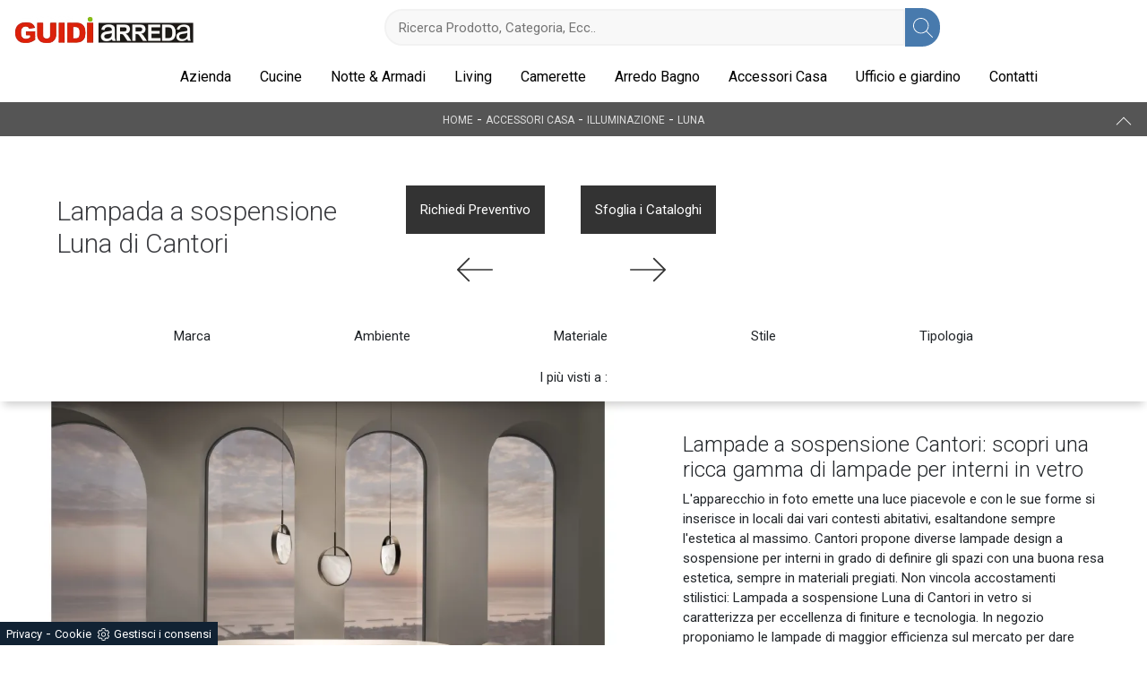

--- FILE ---
content_type: text/html; Charset=UTF-8
request_url: https://www.guidiarreda.com/accessori-casa/illuminazione/luna-cantori
body_size: 18736
content:
<!doctype html>
<html prefix="og: http://ogp.me/ns#" lang="it">
  <head>
    <meta charset="utf-8">
    <title>Lampada a sospensione Luna di Cantori</title>
    <script type="application/ld+json">
{
 "@context": "http://schema.org",
 "@type": "BreadcrumbList",
 "itemListElement":
 [
  {
   "@type": "ListItem",
   "position": 1,
   "item":
   {
    "@id": "http://www.guidiarreda.com/accessori-casa",
    "name": "Accessori Casa"
    }
  },
  {
   "@type": "ListItem",
  "position": 2,
  "item":
   {
     "@id": "http://www.guidiarreda.com/accessori-casa/illuminazione",
     "name": "Illuminazione"
   }
  },
  {
   "@type": "ListItem",
  "position": 3,
  "item":
   {
     "@id": "http://www.guidiarreda.com/accessori-casa/illuminazione/luna-cantori",
     "name": "Luna"
   }
  }
 ]
}
</script>
    <meta name="description" content="Progetti illuminotecnici da non lasciarti sfuggire! Ecco qui la lampada a sospensione design Luna di Cantori.">
    <meta name="robots" content="index, follow">
    <meta name="viewport" content="width=device-width, initial-scale=1, shrink-to-fit=no">
    <link rel="canonical" href="https://www.guidiarreda.com/accessori-casa/illuminazione/luna-cantori">
    <meta property="og:title" content="Lampada a sospensione Luna di Cantori">
    <meta property="og:type" content="website">
    <meta property="og:url" content="https://www.guidiarreda.com/accessori-casa/illuminazione/luna-cantori">
    <meta property="og:image" content="https://www.guidiarreda.com/img/475/accessori-casa-illuminazione-luna-cantori_nit_1209140.webp">
    <meta property="og:description" content="Progetti illuminotecnici da non lasciarti sfuggire! Ecco qui la lampada a sospensione design Luna di Cantori.">
    <link rel="stylesheet" href="/@/js-css/css/bootstrap.min.css">
    <link rel="stylesheet" href="/@/js-css/css/swiper.min.css">
    <link rel="stylesheet" href="/@/js-css/css/lightbox.css">
    <link rel="stylesheet" href="/475/css/style.css">
    <link rel="preload" href="/@/js-css/css/bootstrap.min.css" as="style">
    <link rel="preload" href="/@/js-css/css/swiper.min.css" as="style">
    <link rel="preload" href="/@/js-css/css/lightbox.css" as="style">
    <link rel="preload" href="/475/css/style.css" as="style">
    <style>/* Inizio CSS Menu/Navbar */.dropdown-toggle::after{display: none;}.dropdown:hover .dropdown-menu{display: block !important;}.dropdown-menu{border-radius: 0px; margin-top: 0px;}.nav-item{padding: 0px 8px;}.nav-item:last-child{padding-right: 0px;}.nav-link{color: #000 !important; font-size: 16px; font-weight: 500;}.navbar-brand img{width: 200px;}.navbar-nav {margin: 0 auto;}.navbar-brand span {text-transform: uppercase; font-size: 26px; letter-spacing: -1px;}.navbar-brand span .firstLetter {font-size: 70px; vertical-align: middle; display: inline; padding: 0; margin: 0;}.navbar-brand span span {font-size: 16px; margin-top: -45px; display: block; padding-left: 38px; letter-spacing: 0;}/*.pad-nav {padding-top: 95px; display: block;}*/.cerca_navbar {margin: 0 auto; margin-top: 10px; width: 50%; z-index: 100; margin-bottom: 15px;}.cerca_navbar .fa-search {line-height: 0; padding: 12.5px 15px 12.5px 24px; background-color: #487AAD; color: #fff; border-top-right-radius: 20px; border-bottom-right-radius: 20px;}#search-box {width: calc(100% - 44px)!important; text-align: left!important;}.searchResult {top: calc(100% - 1rem)!important;}@media(max-width: 991px){  .cerca_navbar {margin-bottom: 10px!important; width: 90%;}  .w-md-100 {margin: 0!important;}}/* Fine CSS Menu/Navbar *//* Inizio CSS Footer */.px-foot {padding-left: 5%; padding-right: 5%;}.max-logo-foot {max-width: 120px;}.line-foot {border-bottom: solid 1px #999; border-top: solid 1px #999;}.link-cat-foot a{color: #ddd!important; padding: 0 20px; transition: all .4s linear; cursor: pointer;}.link-cat-foot a:hover{color: #fff!important;}.link-aft-cat-foot a{color: #ddd!important; padding: 0 20px; transition: all .4s linear; cursor: pointer; border-right: solid 1px #999;}.link-aft-cat-foot a:last-child{border: none;}.link-aft-cat-foot a:hover{color: #fff!important;}.last-foot p{  color: #ddd;  }.link-aft-cat-foot svg {width: 20px; height: 20px; fill: #ddd; transition: all .5s linear;}.link-aft-cat-foot a:hover svg {fill: #fff!important;}.navbar-brand-foot span {text-transform: uppercase; font-size: 16px; color: #999!important; transition: all .5s linear;}.navbar-brand-foot span .firstLetter {font-size: 42px; vertical-align: middle; display: inline; padding: 0; margin: 0;}.navbar-brand-foot span span {font-size: 11px; margin-top: -29px; display: block; padding-left: 35px;}.navbar-brand-foot:hover span {color: #fff!important;}.pos-whatsapp a{transition: all 0.3s linear; font-size: 23.5px !important; color: #fff !important; background-color: #0ecc0e; border-radius: 8px; width: 40px; height: 40px; text-align: center;}.pos-whatsapp{z-index: 12; position: fixed; bottom: 15px; right: 20px;}.pos-whatsapp:hover a{color: #0ecc0e !important; background-color: #fff;}.pos-whatsapp svg {width: 25px; height: 25px; fill: #fff !important; transition: all .5s linear;}.pos-whatsapp:hover svg {fill: #0ecc0e !important;}@media(max-width: 991px){  .link-cat-foot a{padding: 0 12px;}}@media(max-width: 767px){  .max-logo-foot {margin: 0 auto;}  .last-foot {text-align: center;}  .link-aft-cat-foot a{border: none; display: block; margin-bottom: 10px; text-align: center;}  .link-cat-foot a {display: block; margin-bottom: 10px; text-align: center;}}/* Fine CSS Footer*/.credit img{height:22px;padding-bottom:2px;}.credit p{color:white;display:inline;font-size:14px;}.credit{margin:auto;display:block;}/* Form Contatti */.grecaptcha-badge {display: none!important;}.smallTerms {font-size: 10px!important;}.smallTerms A{font-size: 10px!important;}</style>
    <style></style>
    <style>
      .selector-for-some-widget{box-sizing: content-box}
    </style>

    <!-- INIZIO FAVICON E APPICON -->
    <link rel="apple-touch-icon" sizes="57x57" href="/475/imgs/favicon/apple-icon-57x57.png">
    <link rel="apple-touch-icon" sizes="60x60" href="/475/imgs/favicon/apple-icon-60x60.png">
    <link rel="apple-touch-icon" sizes="72x72" href="/475/imgs/favicon/apple-icon-72x72.png">
    <link rel="apple-touch-icon" sizes="76x76" href="/475/imgs/favicon/apple-icon-76x76.png">
    <link rel="apple-touch-icon" sizes="114x114" href="/475/imgs/favicon/apple-icon-114x114.png">
    <link rel="apple-touch-icon" sizes="120x120" href="/475/imgs/favicon/apple-icon-120x120.png">
    <link rel="apple-touch-icon" sizes="144x144" href="/475/imgs/favicon/apple-icon-144x144.png">
    <link rel="apple-touch-icon" sizes="152x152" href="/475/imgs/favicon/apple-icon-152x152.png">
    <link rel="apple-touch-icon" sizes="180x180" href="/475/imgs/favicon/apple-icon-180x180.png">
    <link rel="icon" type="image/png" sizes="192x192"  href="/475/imgs/favicon/android-icon-192x192.png">
    <link rel="icon" type="image/png" sizes="32x32" href="/475/imgs/favicon/favicon-32x32.png">
    <link rel="icon" type="image/png" sizes="96x96" href="/475/imgs/favicon/favicon-96x96.png">
    <link rel="icon" type="image/png" sizes="16x16" href="/475/imgs/favicon/favicon-16x16.png">
    <link rel="manifest" href="/475/imgs/favicon/manifest.json">
    <meta name="msapplication-TileColor" content="#ffffff">
    <meta name="msapplication-TileImage" content="/475/imgs/favicon/ms-icon-144x144.png">
    <meta name="theme-color" content="#ffffff">
    <!-- FINE FAVICON E APPICON -->

  <script src="/@/essentials/gtm-library.js"></script>
<script src="/@/essentials/essential.js"></script>
<script src="/@/essentials/facebookv1.js"></script>

<!-- script head -->
<script>
function okEssentialGTM() {
  const gAdsContainer = '##_gtm_container##',
        gAdsInitUrl = '##_gtm_init_config_url##',
        gAdsEveryPageContainer = '',
        gAdsTksPageContainer = '';

  if (gAdsContainer && gAdsInitUrl) {
//    gtmInit(gAdsInitUrl, gAdsContainer);
    gtmEveryPageContainer && gtmEveryPage(gAdsEveryPageContainer);
    gtmTksPageContainer && gtmThankTouPage(gAdsTksPageContainer);
  }
}

function okEssentialFb() {
  const fbPixelCode = '',
        fbPixelUrl = '';

  if (fbPixelCode && fbPixelUrl) {
    pixel(fbPixelCode, fbPixelUrl);
  }

}

function allowADV() {}

function allowConfort() {}

function allowAnal() {
  okEssentialGTM();
  okEssentialFb();
}

window.addEventListener('DOMContentLoaded', function () {
  const cookiePrelude = getCookie("CookieConsent"),
    ifAdv = cookiePrelude ? cookiePrelude.includes("adv") : true,
    ifConfort = cookiePrelude ? cookiePrelude.includes("confort") : true,
    ifAnal = cookiePrelude ? cookiePrelude.includes("performance") : true;

  !ifAdv && allowADV();
  !ifConfort && allowConfort();
  !ifAnal && allowAnal();

  // overlay on contact form submit
  holdOnOnSubmit();
})
</script>
<!-- fine script head -->
</head>
  <body>
    <script src="/@/js-css/js/jquery-3-4-1.js"></script>
    <script src="/@/js-css/js/swiper.min.js"></script>

    <div class="contutto" id="back-top">

      <div class="container-fluid hs-nav">
        <nav class="navbar navbar-expand-lg navbar-light p-0">
          <div class="container-fluid">
            <div class="row w-100 w-md-100">
              <div class="col-12 px-0 position-relative">
                <div class="row align-items-center">
                  <a class="navbar-brand p-0 py-3 pl-3" href="/"><img src="/475/imgs/logo.webp" class="img-fluid d-block mr-auto" alt="Guidi Arreda | Negozio di Arredamento e Cucine a San Marino" width="200" height="82" /></a>
                  <button class="navbar-toggler ml-auto" type="button" data-toggle="collapse" data-target="#navbarNavDropdown" aria-controls="navbarNavDropdown" aria-expanded="false" aria-label="Toggle navigation">
                    <span class="navbar-toggler-icon"></span>
                  </button>
                  <style>
.searchResult::-webkit-scrollbar{width:5px}.searchResult::-webkit-scrollbar-track{box-shadow:inset 0 0 5px grey;border-radius:10px}.searchResult::-webkit-scrollbar-thumb{background:#999;border-radius:10px}.searchResult::-webkit-scrollbar-thumb:hover{background:#333}#search-box{width:calc(100% - 41px);padding:8px 15px;text-align:right;border:solid 1.5px #f2f2f2;outline:0!important;border-top-left-radius:20px;border-bottom-left-radius:20px;background-color:#f8f8f8}.cerca-menu{position:relative}.searchResult{position:relative;background-color:#fff;border-top:.1rem solid #eff1f3;text-transform:uppercase;overflow:auto;padding-bottom:1rem;padding:1rem;position:absolute;left:1rem;right:1rem;top:calc(100% - 5rem);-webkit-box-shadow:0 .2rem .75rem rgba(26,42,52,.25);box-shadow:0 .2rem .75rem rgba(26,42,52,.25);display:-webkit-box;display:-ms-flexbox;display:flex!important;-webkit-box-orient:horizontal;-webkit-box-direction:normal;-ms-flex-direction:row;flex-direction:row;height:calc(-6.6rem + 100vh);box-sizing:border-box;max-height:550px!important;z-index:10000!important;background-color:#fff!important}.risultatiSinistra{padding:0;display:-webkit-box;display:-ms-flexbox;display:flex;margin:0;-webkit-box-orient:vertical;-webkit-box-direction:normal;-ms-flex-direction:column;flex-direction:column;-webkit-box-flex:1;-ms-flex-positive:1;flex-grow:1;min-width:30%;box-sizing:border-box;overflow-y:scroll}.risultatiDestra{padding:0;display:flex;margin:0;-webkit-box-orient:horizontal;-webkit-box-direction:normal;-ms-flex-direction:row;flex-direction:row;-ms-flex-wrap:wrap;flex-wrap:wrap;-webkit-box-flex:1;-ms-flex-positive:1;flex-grow:1;position:relative;margin-left:0;border-top:none;border-left:.1rem solid #eff1f3;padding-left:1rem;margin-left:1rem;padding-top:0;box-sizing:border-box;overflow-y:scroll}.risultatiDestra li,.risultatiSinistra li{list-style:none;box-sizing:border-box}.risultatiSinistra li a{background-color:transparent;outline-offset:.1rem;color:inherit;text-decoration:none;font-weight:700;display:block;font-size:1.2rem;color:#a5adb8;padding:1rem 3rem 1rem .5rem;-webkit-transition:all 250ms ease;-o-transition:all 250ms ease;transition:all 250ms ease;box-sizing:border-box}.risultatiSinistra li a:hover{color:#62707f;background-color:#eff1f3}.risultatiDestra li{padding:1rem;border-right:.1rem solid #eff1f3;border-bottom:.1rem solid #eff1f3;-webkit-box-flex:1;-ms-flex-positive:1;flex-grow:1;width:25%;max-width:25%}.risultatiDestra li a{background-color:transparent;outline-offset:.1rem;color:inherit;text-decoration:none;box-sizing:border-box}.risultatiDestra li a:hover{color:#007dbc}.risultatiDestra li a img{width:100%;box-sizing:border-box}.risultatiDestra li a p{display:block;text-align:center;width:100%;font-style:italic;padding:1.5rem;font-size:1.1rem;line-height:1.2;box-sizing:border-box}@media(max-width:1599px){.risultatiDestra li{width:33.33333%;max-width:33.33333%}}@media(max-width:1220px){.searchResult{top:calc(100% - 10rem)}}@media(max-width:1199px){.risultatiSinistra{display: none!important;}.risultatiDestra{min-width:100%}.searchResult{display:block!important}.risultatiDestra{border:none!important;padding:0!important;margin:0!important}}@media(max-width:991px){.risultatiDestra li{width:50%;max-width:50%}.risultatiDestra li a p{font-size:.9rem;padding:.5rem}.risultatiSinistra li a{font-size:14px}.risultatiDestra li a p{font-size:13px}}@media(max-width:767px){.searchResult{top:calc(100%)}}.searchResult:empty{display:none!important}
</style>
<script async defer src="/@/ajax.js"></script>
<script>
var loader = setInterval(function () {
    if (document.readyState !== "complete") return;
    clearInterval(loader);
	var timeOut;
    const ricercona = document.querySelector('input[id="search-box"]');
    ricercona.addEventListener('input', function () {
      document.querySelector(".cerca_navbar .fa-search").classList.add("fa-times");
      document.querySelector(".cerca_navbar .fa-search").setAttribute("onclick", "ripristino();");
      if (document.querySelector('input[id="search-box"]').value.length === 0) {
        document.querySelector(".fa-times").setAttribute("onclick", "");
        document.querySelector(".fa-times").classList.remove("fa-times");
        document.querySelector(".searchResult").setAttribute("style", "display: none!important");
      } else if (document.querySelector('input[id="search-box"]').value.length > 2 ){
		  if(timeOut) {
			  clearTimeout(timeOut);
			  timeOut = null;
		  }
		  timeOut = setTimeout(function (){
			  var risposta = ajaxhttp("GET", "/core/elastic_cerca.asp?lingua=it&keyword=" + document.querySelector('input[id="search-box"]').value);
			  if (risposta.length === 0 ){
			  }else{
				  if(window.innerWidth < 1200) document.querySelector(".searchResult").setAttribute("style", "display: block!important");
				  else document.querySelector(".searchResult").setAttribute("style", "display: flex!important");
				  document.querySelector(".searchResult").innerHTML = risposta;
			  }
		  }, 500);
	  }
	});
  }, 300);
function ripristino() {
	document.querySelector('input[id="search-box"]').value = '';
	document.querySelector(".fa-times").setAttribute("onclick", "");
	document.querySelector(".fa-times").classList.remove("fa-times");
	document.querySelector('.searchResult').setAttribute("style", "display: none!important");
};
</script>

<div class="cerca_navbar">
  <input type="text" id="search-box" placeholder="Ricerca Prodotto, Categoria, Ecc.." autocomplete="off" /><i class="fa fa-search" aria-hidden="true"></i>
  <div class="searchResult"></div>
</div>

                </div>
              </div>
              <div class="col-xl-11 offset-xl-1 col-12 pb-2">

                <div class="collapse navbar-collapse justify-content-end" id="navbarNavDropdown">
                  <ul class="navbar-nav">	<li class="nav-item dropdown menu_attivo">
  <a href="/azienda" title="Azienda" class="nav-link dropdown-toggle" id="navbarDropdownMenuLink" aria-haspopup="true" aria-expanded="false">Azienda</a>
  <div class="dropdown-menu" aria-labelledby="navbarDropdownMenuLink">
    <a class="dropdown-item sehome" href="/#brand" title="I nostri Partner">I nostri Partner</a>
    <a class="dropdown-item" href="/cataloghi" title="Cataloghi">Sfoglia Cataloghi</a>
  </div>
</li><li class="nav-item dropdown"><a href="/cucine" title="Cucine" class="nav-link dropdown-toggle" id="navbarDropdownMenuLink" aria-haspopup="true" aria-expanded="false">Cucine</a>    <div class="dropdown-menu" aria-labelledby="navbarDropdownMenuLink"><a  rel="nofollow" class="dropdown-item" href="/cucine/cucine-design" title="Cucine Design">Cucine Design</a> <a  rel="nofollow" class="dropdown-item" href="/cucine/cucine-moderne" title="Cucine Moderne">Cucine Moderne</a> <a  rel="nofollow" class="dropdown-item" href="/cucine/cucine-classiche" title="Cucine Classiche">Cucine Classiche</a> <a  rel="nofollow" class="dropdown-item" href="/cucine/cucine-su-misura" title="Cucine su misura">Cucine su misura</a> </div></li><li class="nav-item dropdown">
  <a href="/arredamento-casa" title="Zona Notte" class="nav-link dropdown-toggle" id="navbarDropdownMenuLink" aria-haspopup="true" aria-expanded="false">Notte & Armadi</a>
  <div class="dropdown-menu" aria-labelledby="navbarDropdownMenuLink">
    <a class="dropdown-item" href="/arredamento-casa/armadi" title="Armadi">Armadi</a>
    <a class="dropdown-item" href="/arredamento-casa/letti" title="Letti">Letti</a>
    <a class="dropdown-item" href="/arredamento-casa/comodini" title="Comodini">Comodini</a>
  </div>
</li>
<li class="nav-item dropdown">
  <a href="/arredamento-casa" title="Zona giorno" class="nav-link dropdown-toggle" id="navbarDropdownMenuLink" aria-haspopup="true" aria-expanded="false">Living</a>
  <div class="dropdown-menu" aria-labelledby="navbarDropdownMenuLink">
    <a class="dropdown-item" href="/arredamento-casa/librerie" title="Librerie">Librerie</a>
    <a class="dropdown-item" href="/arredamento-casa/pareti-attrezzate" title="Pareti Attrezzate">Pareti Attrezzate</a>
    <a class="dropdown-item" href="/arredamento-casa/madie" title="Madie">Madie</a>
    <a class="dropdown-item" href="/arredamento-casa/salotti" title="Salotti">Salotti</a>
    <a class="dropdown-item" href="/arredamento-casa/tavoli" title="Tavoli">Tavoli</a>
    <a class="dropdown-item" href="/arredamento-casa/sedie" title="Sedie">Sedie</a>
    <a class="dropdown-item" href="/arredamento-casa/pensili" title="Pensili">Pensili</a>
    <a class="dropdown-item" href="/arredamento-casa/mobili-porta-tv" title="Mobili Porta TV">Porta TV</a>
    <a class="dropdown-item" href="/arredamento-casa/mobili-ingresso" title="Mobili Ingresso">Mobili Ingresso</a>
  </div>
</li>
<li class="nav-item dropdown">
  <a href="/arredamento-casa/camerette" title="Camerette" class="nav-link dropdown-toggle" id="navbarDropdownMenuLink" aria-haspopup="true" aria-expanded="false">Camerette</a>
</li>
<li class="nav-item dropdown">
  <a href="/arredamento-casa/arredo-bagno" title="Arredo Bagno" class="nav-link dropdown-toggle" id="navbarDropdownMenuLink" aria-haspopup="true" aria-expanded="false">Arredo Bagno</a>
</li>
<li class="nav-item dropdown">
  <a href="/accessori-casa" title="Accessori Casa" class="nav-link dropdown-toggle" id="navbarDropdownMenuLink" aria-haspopup="true" aria-expanded="false">Accessori Casa</a>
  <div class="dropdown-menu" aria-labelledby="navbarDropdownMenuLink">
    <a class="dropdown-item" href="/accessori-casa/illuminazione" title="Illuminazione">Illuminazione</a>
    <a class="dropdown-item" href="/accessori-casa/complementi" title="Complementi d'Arredo">Complementi</a>
    <a class="dropdown-item" href="/accessori-casa/carta-da-parati" title="Carta da Parati">Carta da parati</a>
  </div>
</li>

<li class="nav-item dropdown">
<a href="/ufficio-giardino" title="Ufficio e giardino" class="nav-link dropdown-toggle" id="navbarDropdownMenuLink" aria-haspopup="true" aria-expanded="false">Ufficio e giardino</a>
    <div class="dropdown-menu" aria-labelledby="navbarDropdownMenuLink">
<a class="dropdown-item" href="/ufficio-giardino/arredo-ufficio" title="Arredo Ufficio">Arredo Ufficio</a> 
<a class="dropdown-item" href="/ufficio-giardino/arredo-giardino" title="Arredo Giardino">Arredo Giardino</a> 
</div>
</li>

<li class="nav-item dropdown">
  <a href="/azienda/contatti" title="Contatti" class="nav-link dropdown-toggle" id="navbarDropdownMenuLink" aria-haspopup="true" aria-expanded="false">Contatti</a>
</li></ul>
                </div>
              </div>
            </div>
          </div>
        </nav>
      </div>



<div class="container-fluid bg-col-bread position-menu-tag">
  <div class="row">
    <div class="col-12 bread py-2 px-5">
      <p><a href="http://www.guidiarreda.com#[link_home]#" title="guidiarreda_2018">Home</a> - <span ><a href="http://www.guidiarreda.com/accessori-casa"  title="Accessori Casa">Accessori Casa</a> - <span  ><a href="http://www.guidiarreda.com/accessori-casa/illuminazione"  title="Illuminazione">Illuminazione</a> <span class="figlio1" > - <a href="http://www.guidiarreda.com/accessori-casa/illuminazione/luna-cantori"  title="Luna">Luna</a></span></span></span></p>
      <a href="#back-top" class="gotop"></a>
    </div>
  </div>
</div>

<div class="container-fluid">
  <div class="row h-350 p-5-percent align-items-center">
    <h1 style="margin-right: 50px; max-width: 320px; min-width: 320px;">Lampada a sospensione Luna di Cantori</h1>
    <p>Progetti illuminotecnici da non lasciarti sfuggire! Ecco qui la lampada a sospensione design Luna di Cantori.</p>
    <div class="prec" style="order: 3;">
      <a href="#formCont" class="ric-prev">Richiedi Preventivo</a>
      <a href="/accessori-casa/illuminazione/rodin-lampada-cantori" title="Rodin Lampada" rel="prev"><img src="/@/arrow-svg/left.svg" class="img-fluid d-block mx-auto prec-suc"></a>
    </div>
    <div class="succ" style="order: 4;">
      <a href="#cataloghi" class="cataloghi">Sfoglia i Cataloghi</a>
      <a href="/accessori-casa/illuminazione/cattelan-italia-circuit" title="Circuit" rel="next"><img src="/@/arrow-svg/right.svg" class="img-fluid d-block mx-auto prec-suc"></a>
    </div>

    <div class="col-12 d-lg-none d-block text-center px-0 ok">
      <h1>Lampada a sospensione Luna di Cantori</h1>
      <div class="row align-items-center">
        <div class="col-sm-1 col-2">
          <a href="/accessori-casa/illuminazione/rodin-lampada-cantori" title="Rodin Lampada" rel="prev"><img src="/@/arrow-svg/left.svg" class="img-fluid d-block mx-auto prec-suc"></a>
        </div>
        <div class="col-sm-10 col-8">
          <div class="prec1" style="order: 3;">
            <a href="#formCont" class="ric-prev">Richiedi<br>Preventivo</a>
          </div>
          <div class="succ1" style="order: 4;">
            <a href="#cataloghi" class="cataloghi">Sfoglia i<br>Cataloghi</a>
          </div>
        </div>
        <div class="col-sm-1 col-2">
          <a href="/accessori-casa/illuminazione/cattelan-italia-circuit" title="Circuit" rel="next"><img src="/@/arrow-svg/right.svg" class="img-fluid d-block mx-auto prec-suc"></a>
        </div>
      </div>
    </div>

  </div>
</div>

<div class="container-fluid">
  <div class="row">
    <div class="col-12 menu-tag px-0">
      <ul class="nav navbar-nav navbar-right_tag">  <li class="dropdown_tag"><span class="dropdown-toggle" data-toggle="dropdown" role="button" aria-expanded="false">Marca</span><ul class="dropdown-menu_tag"><li><a class="tag_attivo" href="/accessori-casa-illuminazione-cantori" title="Illuminazione Cantori">Cantori</a></li><li><a href="/accessori-casa-illuminazione-cattelan" title="Illuminazione Cattelan Italia">Cattelan Italia</a></li><li><a href="/accessori-casa-illuminazione-reflex" title="Illuminazione Reflex">Reflex</a></li><li><a href="/accessori-casa-illuminazione-riflessi" title="Illuminazione Riflessi">Riflessi</a></li></ul></li><li class="dropdown_tag"><span class="dropdown-toggle" data-toggle="dropdown" role="button" aria-expanded="false">Ambiente</span><ul class="dropdown-menu_tag"><li><a class="tag_attivo" href="/accessori-casa-illuminazione-per-interni" title="Illuminazione per interni">per interni</a></li></ul></li><li class="dropdown_tag"><span class="dropdown-toggle" data-toggle="dropdown" role="button" aria-expanded="false">Materiale</span><ul class="dropdown-menu_tag"><li><a href="/illuminazione/in-cemento" title="Illuminazione in cemento">in cemento</a></li><li><a href="/accessori-casa-illuminazione-in-metallo" title="Illuminazione in metallo">in metallo</a></li><li><a href="/illuminazione/in-plastica" title="Illuminazione in plastica">in plastica</a></li><li><a href="/accessori-casa-illuminazione-in-tessuto" title="Illuminazione in tessuto">in tessuto</a></li><li><a class="tag_attivo" href="/accessori-casa-illuminazione-in-vetro" title="Illuminazione in vetro">in vetro</a></li></ul></li><li class="dropdown_tag"><span class="dropdown-toggle" data-toggle="dropdown" role="button" aria-expanded="false">Stile</span><ul class="dropdown-menu_tag"><li><a href="/accessori-casa-illuminazione-classica" title="Illuminazione classica">classica</a></li><li><a class="tag_attivo" href="/accessori-casa-illuminazione-design" title="Illuminazione design">design</a></li><li><a href="/accessori-casa-illuminazione-moderna" title="Illuminazione moderna">moderna</a></li></ul></li><li class="dropdown_tag"><span class="dropdown-toggle" data-toggle="dropdown" role="button" aria-expanded="false">Tipologia</span><ul class="dropdown-menu_tag"><li><a href="/illuminazione/a-soffitto" title="Illuminazione a soffitto">a soffitto</a></li><li><a class="tag_attivo" href="/accessori-casa-illuminazione-a-sospensione" title="Illuminazione a sospensione">a sospensione</a></li><li><a href="/accessori-casa-illuminazione-da-parete" title="Illuminazione da parete">da parete</a></li><li><a href="/accessori-casa-illuminazione-da-tavolo" title="Illuminazione da tavolo">da tavolo</a></li><li><a href="/accessori-casa-illuminazione-da-terra" title="Illuminazione da terra">da terra</a></li></ul></li><li class="dropdown_tag"><span class="dropdown-toggle" data-toggle="dropdown" role="button" aria-expanded="false">I più visti a :</span><ul class="dropdown-menu_tag"><li><a class="tag_attivo" href="/illuminazione-ancona" title="Illuminazione Ancona">Ancona</a></li><li><a href="/illuminazione-bologna" title="Illuminazione Bologna">Bologna</a></li><li><a class="tag_attivo" href="/illuminazione-cesena" title="Illuminazione Cesena">Cesena</a></li><li><a href="/illuminazione-faenza" title="Illuminazione Faenza">Faenza</a></li><li><a href="/illuminazione-forli" title="Illuminazione Forlì">Forlì</a></li><li><a class="tag_attivo" href="/illuminazione-pesaro" title="Illuminazione Pesaro">Pesaro</a></li><li><a href="/illuminazione-ravenna" title="Illuminazione Ravenna">Ravenna</a></li><li><a class="tag_attivo" href="/illuminazione-rimini" title="Illuminazione Rimini">Rimini</a></li><li><a class="tag_attivo" href="/illuminazione-san-marino" title="Illuminazione San Marino">San Marino</a></li><li><a href="/illuminazione-santarcangelo" title="Illuminazione Sant'Arcangelo">Sant'Arcangelo</a></li></ul></li></ul>
    </div>
  </div>
</div>

<div class="container-fluid">
  <div class="row">
    <div class="col-12">
      <div class="row align-items-center">
        <div class="col-lg-7 sha-img pl-0 p0-mob dopo-qui">
  <div class="swiper-container sliProd1">
    <div class="swiper-wrapper">
      <div class="swiper-slide">
  <a href="/img/475/accessori-casa-illuminazione-luna-cantori_oit_1209140.webp" data-toggle="lightbox" data-gallery="gallery" alt="Lampada a sospensione Luna in vetro onice e metallo di Cantori">
    <img  itemprop="image" class="img-fluid d-block mx-auto" src="/img/475/accessori-casa-illuminazione-luna-cantori_nit_1209140.webp" alt="Lampada a sospensione Luna in vetro onice e metallo di Cantori"     width="1009" height="568"  loading="lazy" /><link rel="preload" as="image" href="/img/475/accessori-casa-illuminazione-luna-cantori_nit_1209140.webp" />
  </a>
</div><div class="swiper-slide">
  <a href="/img/475/accessori-casa-illuminazione-luna-cantori_oit_2209140.webp" data-toggle="lightbox" data-gallery="gallery" alt="Lampada a sospensione Luna in vetro onice e metallo di Cantori">
    <img  itemprop="image" class="img-fluid d-block mx-auto" src="/img/475/accessori-casa-illuminazione-luna-cantori_nit_2209140.webp" alt="Lampada a sospensione Luna in vetro onice e metallo di Cantori"     width="1009" height="568"  loading="lazy" /><link rel="preload" as="image" href="/img/475/accessori-casa-illuminazione-luna-cantori_nit_2209140.webp" />
  </a>
</div><div class="swiper-slide">
  <a href="/img/475/accessori-casa-illuminazione-luna-cantori_oit_3209140.webp" data-toggle="lightbox" data-gallery="gallery" alt="Lampada a sospensione Luna di Cantori">
    <img  itemprop="image" class="img-fluid d-block mx-auto" src="/img/475/accessori-casa-illuminazione-luna-cantori_nit_3209140.webp" alt="Lampada a sospensione Luna di Cantori"     width="1009" height="568"  loading="lazy" /><link rel="preload" as="image" href="/img/475/accessori-casa-illuminazione-luna-cantori_nit_3209140.webp" />
  </a>
</div>
    </div>
  </div>
</div>
<div class="col-lg-5 pr-5 testo-centro">
  <div class="prezziPag pl-lg-3 pr-lg-3"></div>
  <h2>Lampade a sospensione Cantori: scopri una ricca gamma di lampade per interni in vetro</h2>
  <p>L'apparecchio in foto emette una luce piacevole e con le sue forme si inserisce in locali dai vari contesti abitativi, esaltandone sempre l'estetica al massimo. Cantori propone diverse lampade design a sospensione per interni in grado di definire gli spazi con una buona resa estetica, sempre in materiali pregiati. Non vincola accostamenti stilistici: Lampada a sospensione Luna di Cantori in vetro si caratterizza per eccellenza di finiture e tecnologia. In negozio proponiamo le lampade di maggior efficienza sul mercato per dare risposta a ogni aspettativa: le più belle proposte di qualità ti attendono. Il mondo dell’Illuminazione comunica con una lingua particolare ma dialoga contemporaneamente con l'arredo di casa, coniugando le doti di funzionalità con quelle estetiche.</p>
  <div class="col-12 qui-frame px-0"></div>
</div>
<script>
  var sliProd1 = new Swiper('.sliProd1',{
    slidesPerView: 1,
    centeredSlides: true,
    spaceBetween: 15,
    effect: 'fade',
    loop: true,
    autoplay:{
      delay: 4500,
      disableOnInteraction: false,
    },
  });
</script>
      </div>
    </div>
  </div>
</div>

<div class="container-fluid mt-5" id="cataloghi">
  <div class="row align-items-center">
    <div class="col-lg-7 col-md-6 titcat">
      <h4>Sfoglia i nostri cataloghi</h4>
      <div class="swiper-container sli-cat">
        <div class="swiper-wrapper">
          <div class="swiper-slide">  <a href="https://cataloghi.arredamento.it/Cantori avantgarde" class="fbp-embed"  data-fbp-lightbox="yes" data-fbp-width="240px" data-fbp-height="210px"  data-fbp-method="site"   data-fbp-version="2.9.20"  style="max-width: 100%">Catalogo Cantori avantgarde</a><script async defer src="https://cataloghi.arredamento.it/@/files/html/static/embed.js?uni=6929a49b5b92869df8e365217e01c842"></script></div><div class="swiper-slide">  <a href="https://cataloghi.arredamento.it/Cantori green" class="fbp-embed"  data-fbp-lightbox="yes" data-fbp-width="240px" data-fbp-height="210px"  data-fbp-method="site"   data-fbp-version="2.9.20"  style="max-width: 100%">Catalogo Cantori green</a><script async defer src="https://cataloghi.arredamento.it/@/files/html/static/embed.js?uni=6929a49b5b92869df8e365217e01c842"></script></div><div class="swiper-slide">  <a href="https://cataloghi.arredamento.it/Cantori mediterranean-experience-01" class="fbp-embed"  data-fbp-lightbox="yes" data-fbp-width="240px" data-fbp-height="210px"  data-fbp-method="site"   data-fbp-version="2.9.20"  style="max-width: 100%">Catalogo Cantori mediterranean-experience-01</a><script async defer src="https://cataloghi.arredamento.it/@/files/html/static/embed.js?uni=6929a49b5b92869df8e365217e01c842"></script></div><div class="swiper-slide">  <a href="https://cataloghi.arredamento.it/cantoriavantgardemoodbook" class="fbp-embed"  data-fbp-lightbox="yes" data-fbp-width="240px" data-fbp-height="210px"  data-fbp-method="site"   data-fbp-version="2.9.20"  style="max-width: 100%">Catalogo cantoriavantgardemoodbook</a><script async defer src="https://cataloghi.arredamento.it/@/files/html/static/embed.js?uni=6929a49b5b92869df8e365217e01c842"></script></div><div class="swiper-slide">  <a href="https://cataloghi.arredamento.it/cantorispiritualchic" class="fbp-embed"  data-fbp-lightbox="yes" data-fbp-width="240px" data-fbp-height="210px"  data-fbp-method="site"   data-fbp-version="2.9.20"  style="max-width: 100%">Catalogo cantorispiritualchic</a><script async defer src="https://cataloghi.arredamento.it/@/files/html/static/embed.js?uni=6929a49b5b92869df8e365217e01c842"></script></div><div class="swiper-slide">  <a href="https://cataloghi.arredamento.it/cantoribohemianprofessionalbook" class="fbp-embed"  data-fbp-lightbox="yes" data-fbp-width="240px" data-fbp-height="210px"  data-fbp-method="site"   data-fbp-version="2.9.20"  style="max-width: 100%">Catalogo cantoribohemianprofessionalbook</a><script async defer src="https://cataloghi.arredamento.it/@/files/html/static/embed.js?uni=6929a49b5b92869df8e365217e01c842"></script></div><div class="swiper-slide">  <a href="https://cataloghi.arredamento.it/cantoriavantgardeprofessionalbook" class="fbp-embed"  data-fbp-lightbox="yes" data-fbp-width="240px" data-fbp-height="210px"  data-fbp-method="site"   data-fbp-version="2.9.20"  style="max-width: 100%">Catalogo cantoriavantgardeprofessionalbook</a><script async defer src="https://cataloghi.arredamento.it/@/files/html/static/embed.js?uni=6929a49b5b92869df8e365217e01c842"></script></div>
        </div>
      </div>
    </div>
    <div class="col-lg-5 col-md-5 formm position-relative">
      <div class="row">
        <a id="formCont" style="position: absolute; top: -120px;"></a>
        <div class="col-xl-2"></div>
        <div class="col-xl-8 titcat">
          <h4 id="tit-form-c">Richiedi Informazioni</h4>
          
<form id="myForm" action="#form" method="post" enctype="multipart/form-data">
  <div class="form-row">
    <div class="form-group col-md-12 no-prod">
      <div class="form-row">
        <div class="form-group marg-bot-10 col-md-6">
          <input type="text" class="form-control" value="" name="name_utente" placeholder="Nome *" required>
        </div>
        <div class="form-group marg-bot-10 col-md-6">
          <input type="text" class="form-control" value="" name="cognome_utente" placeholder="Cognome *" required>
        </div>
        <div class="form-group marg-bot-10 col-md-12">
          <input type="email" class="form-control" value="" name="email_utente" placeholder="E-Mail *" required>
        </div>
        <div class="form-group marg-bot-10 col-md-12">
          <input type="tel" class="form-control" value="" name="telefono_utente" placeholder="Telefono *" required>
        </div>
        <div class="form-group marg-bot-10 col-md-12"> <select  name='codice_provincia'   id='codice_provincia' class="form-control" required> <option value=''>Provincia *</option><option value='1893'>Agrigento</option><option value='1894'>Alessandria</option><option value='1895'>Ancona</option><option value='1896'>Aosta</option><option value='1899'>Arezzo</option><option value='1897'>Ascoli Piceno</option><option value='1900'>Asti</option><option value='1901'>Avellino</option><option value='1902'>Bari</option><option value='1910'>Barletta-Andria-Trani</option><option value='1905'>Belluno</option><option value='1906'>Benevento</option><option value='1903'>Bergamo</option><option value='1904'>Biella</option><option value='1907'>Bologna</option><option value='1911'>Bolzano</option><option value='1909'>Brescia</option><option value='1908'>Brindisi</option><option value='1912'>Cagliari</option><option value='1917'>Caltanissetta</option><option value='1913'>Campobasso</option><option value='1916'>Carbonia-Iglesias</option><option value='1914'>Caserta</option><option value='1922'>Catania</option><option value='1923'>Catanzaro</option><option value='1915'>Chieti</option><option value='1919'>Como</option><option value='1921'>Cosenza</option><option value='1920'>Cremona</option><option value='1936'>Crotone</option><option value='1918'>Cuneo</option><option value='1924'>Enna</option><option value='1929'>Fermo</option><option value='1926'>Ferrara</option><option value='1928'>Firenze</option><option value='1927'>Foggia</option><option value='1925'>Forlì-Cesena</option><option value='1930'>Frosinone</option><option value='1931'>Genova</option><option value='1932'>Gorizia</option><option value='1933'>Grosseto</option><option value='1934'>Imperia</option><option value='1935'>Isernia</option><option value='1898'>L'Aquila</option><option value='1981'>La Spezia</option><option value='1941'>Latina</option><option value='1938'>Lecce</option><option value='1937'>Lecco</option><option value='1939'>Livorno</option><option value='1940'>Lodi</option><option value='1942'>Lucca</option><option value='1944'>Macerata</option><option value='1947'>Mantova</option><option value='1949'>Massa-Carrara</option><option value='1950'>Matera</option><option value='2000'>Medio Campidano</option><option value='1945'>Messina</option><option value='1946'>Milano</option><option value='1948'>Modena</option><option value='1943'>Monza e Brianza</option><option value='1951'>Napoli</option><option value='1952'>Novara</option><option value='1953'>Nuoro</option><option value='1954'>Ogliastra</option><option value='1956'>Olbia-Tempio</option><option value='1955'>Oristano</option><option value='1959'>Padova</option><option value='1957'>Palermo</option><option value='1965'>Parma</option><option value='1968'>Pavia</option><option value='1961'>Perugia</option><option value='1967'>Pesaro e Urbino</option><option value='1960'>Pescara</option><option value='1958'>Piacenza</option><option value='1962'>Pisa</option><option value='1966'>Pistoia</option><option value='1963'>Pordenone</option><option value='1969'>Potenza</option><option value='1964'>Prato</option><option value='1973'>Ragusa</option><option value='1970'>Ravenna</option><option value='1971'>Reggio Calabria</option><option value='1972'>Reggio Emilia</option><option value='1974'>Rieti</option><option value='1976'>Rimini</option><option value='1975'>Roma</option><option value='1977'>Rovigo</option><option value='1978'>Salerno</option><option value='1983'>Sassari</option><option value='1984'>Savona</option><option value='1979'>Siena</option><option value='1982'>Siracusa</option><option value='1980'>Sondrio</option><option value='1985'>Taranto</option><option value='1986'>Teramo</option><option value='1990'>Terni</option><option value='1988'>Torino</option><option value='1989'>Trapani</option><option value='1987'>Trento</option><option value='1992'>Treviso</option><option value='1991'>Trieste</option><option value='1993'>Udine</option><option value='1994'>Varese</option><option value='1997'>Venezia</option><option value='1995'>Verbano-Cusio-Ossola</option><option value='1996'>Vercelli</option><option value='1999'>Verona</option><option value='2002'>Vibo Valentia</option><option value='1998'>Vicenza</option><option value='2001'>Viterbo</option></select> </div>
        <div class="form-group marg-bot-10 col-md-12">
          <input type="text" class="form-control" value="" name="city_utente" placeholder="Città *" required>
        </div>
      </div>
      <textarea rows="2" class="form-control" value="" name="message" placeholder="Messaggio *" required></textarea>
      <div class="form-check">
        <input class="form-check-input" type="checkbox" id="gridCheck" required>
        <label class="form-check-label" for="gridCheck"> Acconsento all'informativa sulla <a href="/azienda/privacy" title="Privacy Policy" target="_blank">privacy</a> </label>
        <br><label class="form-check-label smallTerms" for="gridCheck"> This site is protected by reCAPTCHA and the Google <a href="https://policies.google.com/privacy" rel="noopener nofollow" target="_blank">Privacy Policy</a> and <a href="https://policies.google.com/terms" rel="noopener nofollow" target="_blank">Terms of Service</a> apply. </label>
      </div>
    </div>
    <div class="form-group col-12 simarg">
      <button class="btn btn-primary bottone-invia g-recaptcha" data-sitekey="6LcKjbQaAAAAALYnHXrEdOZ8UH_JoP-1WoBDijhR" data-callback="onSubmit" id="btnSubmit">Invia</button>
    </div>
    <input type='hidden' name = 'nome_prodotto' value="Lampada a sospensione Luna di Cantori"><input type='hidden' name = 'link_prodotto' value='/accessori-casa/illuminazione/luna-cantori'><input type='hidden' name = 'ritorno' value='/accessori-casa/illuminazione/luna-cantori'> </div>
</form>
<!-- RECAPTCHA INVISIBILE -->
<script src="https://www.google.com/recaptcha/api.js?onload=onloadCallback&render=explicit" async defer></script>
<script>
  var onSubmit = function(token) {
    $('.bottone-invia').html('<img src="/@/carica.gif" class="img-fluid d-block mx-auto" style="max-height: 30px;" />');
    setTimeout(function(){
      var controllo = 0;
      var $myForm = $('form#myForm');
      if (!$myForm[0].checkValidity()) {
        alert("Compila tutti i campi obbligatori");
        controllo = 1;
      }
      if( controllo === 0){
        $('.bottone-invia').attr('disabled');
        document.getElementById("myForm").submit();
      }else{
        location.reload();
      }
    }, 50);
  };
  window.onSubmit = onSubmit;
  var onloadCallback = function() {
    grecaptcha.render('btnSubmit', {
      'sitekey' : '6LcKjbQaAAAAALYnHXrEdOZ8UH_JoP-1WoBDijhR',
      'callback' : onSubmit
    });
  };
  window.onloadCallback = onloadCallback;
</script>  
<!-- FINE RECAPTCHA -->
        </div>
      </div>
    </div>
  </div>
</div>

<div class="container-fluid my-4 pt-2">
  <div class="row align-items-center">
    <div class="col-lg-7 col-md-6 titcat">
      <h4>Non perderti anche:</h4>
      <div class="swiper-container sli-cor">
        <div class="swiper-wrapper">
          <div class="swiper-slide correlati">
  <a href="/accessori-casa/illuminazione/nubola-t-riflessi" title="Nubola T">
    <figure>
      <img  itemprop="image" class="img-fluid d-block mx-auto" src="/img/475/accessori-casa-illuminazione-nubola-t-riflessi_c2it_1372394.webp" alt="Lampada da tavolo Nubola T di Riflessi"     width="445" height="334"  loading="lazy" /><link rel="preload" as="image" href="/img/475/accessori-casa-illuminazione-nubola-t-riflessi_c2it_1372394.webp" />
    </figure>
    <h5>Nubola T</h5>
  </a>
</div><div class="swiper-slide correlati">
  <a href="/accessori-casa/illuminazione/dec-applique-cantori" title="Decò Applique">
    <figure>
      <img  itemprop="image" class="img-fluid d-block mx-auto" src="/img/475/accessori-casa-illuminazione-dec-applique-cantori_c2it_1209199.webp" alt="Lampada in ferro  piatto trafilato e paralume in tessuto Decò Applique di Cantori"     width="445" height="334"  loading="lazy" /><link rel="preload" as="image" href="/img/475/accessori-casa-illuminazione-dec-applique-cantori_c2it_1209199.webp" />
    </figure>
    <h5>Decò Applique</h5>
  </a>
</div><div class="swiper-slide correlati">
  <a href="/accessori-casa/illuminazione/palazzo-ducale-lampadario-reflex" title="Palazzo Ducale Lampadario">
    <figure>
      <img  itemprop="image" class="img-fluid d-block mx-auto" src="/img/475/accessori-casa-illuminazione-palazzo-ducale-lampadario-reflex_c2it_1246147.webp" alt="Lampada a sospensione composto da elementi in cristallo inciso e bracci e pastorali in vetro di Murano trasparente Palazzo Ducale di Reflex"     width="445" height="334"  loading="lazy" /><link rel="preload" as="image" href="/img/475/accessori-casa-illuminazione-palazzo-ducale-lampadario-reflex_c2it_1246147.webp" />
    </figure>
    <h5>Palazzo Ducale Lampadario</h5>
  </a>
</div><div class="swiper-slide correlati">
  <a href="/accessori-casa/illuminazione/cantori-sofia-piantana-alta-paralume-corto" title="Sofia Piantana Alta Paralume Corto">
    <figure>
      <img  itemprop="image" class="img-fluid d-block mx-auto" src="/img/475/accessori-casa-illuminazione-cantori-sofia-piantana-alta-paralume-corto_c2it_1341871.webp" alt="Lampada da terra Sofia Piantana Alta Paralume Corto in metallo e lino di Cantori"     width="445" height="334"  loading="lazy" /><link rel="preload" as="image" href="/img/475/accessori-casa-illuminazione-cantori-sofia-piantana-alta-paralume-corto_c2it_1341871.webp" />
    </figure>
    <h5>Sofia Piantana Alta Paralume Corto</h5>
  </a>
</div>
        </div>
      </div>
    </div>
    <div class="col-lg-4 col-md-5 col-10 dinamico titcat offset-md-0 offset-1">
      <h4>Continua a Navigare</h4>
      <ul class="dropdown-menu_tag"><li><a href="/illuminazione-cantori-rimini" title="Illuminazione Cantori Rimini">Illuminazione Cantori Rimini </a></li><li><a href="/illuminazione-cantori-pesaro" title="Illuminazione Cantori Pesaro">Illuminazione Cantori Pesaro </a></li><li><a href="/illuminazione-cantori-cesena" title="Illuminazione Cantori Cesena">Illuminazione Cantori Cesena </a></li><li><a href="/illuminazione-cantori-ancona" title="Illuminazione Cantori Ancona">Illuminazione Cantori Ancona </a></li><li><a href="/illuminazione-cantori-san-marino" title="Illuminazione Cantori San Marino">Illuminazione Cantori San Marino </a></li></ul>
    </div>
  </div>
</div>

<script>
  $(document).ready(function(){
    var prez = "";
    $('.prezziPag').append(prez);
  });
</script>

<footer class="py-5 px-foot bg-col-mid-black">
  <div class="container-fluid">
    <div class="row">
      <div class="col-12">
        <a href="/" class="navbar-brand-foot p-0 pb-3 pl-3"><img src="/475/imgs/logo.webp" class="img-fluid d-block mx-auto ml-md-0" alt="Guidi Arreda | Negozio di Arredamento e Cucine a San Marino" width="200" height="82" /></a>
      </div>
      <div class="col-12 my-4 link-cat-foot">
        <a href="/azienda" title="Azienda">Azienda</a>
        <a href="/cucine" title="Cucine">Cucine</a>
        <a href="/arredamento-casa" title="Arredamento Casa">Arredamento Casa</a>
        <a href="/accessori-casa" title="Accessori Casa">Accessori Casa</a>
        <a href="/cataloghi" title="Cataloghi">Cataloghi</a>
      </div>
      <div class="col-12 my-4 line-foot link-aft-cat-foot">
        <div class="py-4 text-md-start text-center">
          <a href="/azienda/contatti" title="Contatti">Strada Alvania 59 - 47891 Dogana (San Marino)</a>
          <a class="d-inline" href="tel:+390549905354">
                        <svg version="1.1" id="Capa_1" xmlns="http://www.w3.org/2000/svg" xmlns:xlink="http://www.w3.org/1999/xlink" x="0px" y="0px"
                 width="438.536px" height="438.536px" viewBox="0 0 438.536 438.536" style="enable-background:new 0 0 438.536 438.536;"
                 xml:space="preserve">
              <g>
                <path d="M414.41,24.123C398.333,8.042,378.963,0,356.315,0H82.228C59.58,0,40.21,8.042,24.126,24.123
                         C8.045,40.207,0.003,59.576,0.003,82.225v274.084c0,22.647,8.042,42.018,24.123,58.102c16.084,16.084,35.454,24.126,58.102,24.126
                         h274.084c22.648,0,42.018-8.042,58.095-24.126c16.084-16.084,24.126-35.454,24.126-58.102V82.225
                         C438.532,59.576,430.49,40.204,414.41,24.123z M359.159,332.874c-3.997,8.754-12.99,16.371-26.977,22.846
                         c-13.99,6.475-26.413,9.712-37.265,9.712c-3.046,0-6.283-0.235-9.708-0.711c-3.426-0.479-6.324-0.952-8.703-1.428
                         c-2.378-0.476-5.523-1.331-9.421-2.57c-3.905-1.234-6.715-2.189-8.422-2.854c-1.718-0.664-4.856-1.854-9.421-3.566
                         c-4.569-1.718-7.427-2.765-8.562-3.138c-31.215-11.427-61.721-32.028-91.507-61.814c-29.786-29.793-50.391-60.292-61.812-91.502
                         c-0.378-1.143-1.425-3.999-3.14-8.565c-1.712-4.565-2.905-7.708-3.571-9.419c-0.662-1.713-1.615-4.521-2.853-8.42
                         c-1.237-3.903-2.091-7.041-2.568-9.423c-0.478-2.376-0.95-5.277-1.427-8.704c-0.476-3.427-0.713-6.667-0.713-9.71
                         c0-10.85,3.237-23.269,9.71-37.259c6.472-13.988,14.084-22.981,22.841-26.979c10.088-4.189,19.7-6.283,28.837-6.283
                         c2.091,0,3.616,0.192,4.565,0.572c0.953,0.385,2.524,2.094,4.714,5.14c2.19,3.046,4.568,6.899,7.137,11.563
                         c2.57,4.665,5.092,9.186,7.566,13.562c2.474,4.377,4.854,8.705,7.139,12.991c2.284,4.279,3.711,6.995,4.281,8.133
                         c0.571,0.957,1.809,2.762,3.711,5.429c1.902,2.663,3.333,5.039,4.283,7.135c0.95,2.094,1.427,4.093,1.427,5.996
                         c0,2.859-1.953,6.331-5.854,10.42c-3.903,4.093-8.186,7.854-12.85,11.281s-8.945,7.092-12.847,10.994
                         c-3.899,3.899-5.852,7.087-5.852,9.562c0,1.333,0.333,2.902,1,4.71c0.666,1.812,1.285,3.287,1.856,4.427
                         c0.571,1.141,1.477,2.76,2.712,4.856c1.237,2.096,2.048,3.427,2.426,3.999c10.467,18.843,22.508,35.07,36.114,48.681
                         c13.612,13.613,29.836,25.648,48.682,36.117c0.567,0.384,1.902,1.191,4.004,2.43c2.091,1.232,3.713,2.136,4.853,2.707
                         c1.143,0.571,2.614,1.191,4.425,1.852c1.811,0.664,3.381,0.999,4.719,0.999c3.036,0,7.225-3.138,12.56-9.418
                         c5.328-6.286,10.756-12.518,16.276-18.705c5.516-6.181,9.985-9.274,13.418-9.274c1.902,0,3.897,0.473,5.999,1.424
                         c2.095,0.951,4.469,2.382,7.132,4.284c2.669,1.91,4.476,3.142,5.428,3.721l15.125,8.271c10.089,5.332,18.511,10.041,25.27,14.134
                         s10.424,6.899,10.996,8.419c0.379,0.951,0.564,2.478,0.564,4.572C365.449,313.199,363.354,322.812,359.159,332.874z"/>
              </g>
            </svg>
          </a>
          <a class="d-inline" href="mailto:vendite@guidiarreda.com">
            <svg version="1.1" id="Capa_1" xmlns="http://www.w3.org/2000/svg" xmlns:xlink="http://www.w3.org/1999/xlink" x="0px" y="0px"
                 viewBox="0 0 512 512" style="enable-background:new 0 0 512 512;" xml:space="preserve">
              <g>
                <g>
                  <path d="M467,61H45C20.218,61,0,81.196,0,106v300c0,24.72,20.128,45,45,45h422c24.72,0,45-20.128,45-45V106
                           C512,81.28,491.872,61,467,61z M460.786,91L256.954,294.833L51.359,91H460.786z M30,399.788V112.069l144.479,143.24L30,399.788z
                           M51.213,421l144.57-144.57l50.657,50.222c5.864,5.814,15.327,5.795,21.167-0.046L317,277.213L460.787,421H51.213z M482,399.787
                           L338.213,256L482,112.212V399.787z"/>
                </g>
              </g>
            </svg>
          </a>
          <a class="d-inline" href="https://www.facebook.com/GuidiArreda/" title="Facebook Guidi Arreda di Guidi Maria Grazia E Guidi Gabriella" target="_blank" rel="noopener nofollow">
            <svg version="1.1" id="Capa_1" xmlns="http://www.w3.org/2000/svg" xmlns:xlink="http://www.w3.org/1999/xlink" x="0px" y="0px"
                 viewBox="0 0 155.139 155.139" style="enable-background:new 0 0 155.139 155.139;" xml:space="preserve">
              <g>
                <path id="f_1_" d="M89.584,155.139V84.378h23.742l3.562-27.585H89.584V39.184
                                   c0-7.984,2.208-13.425,13.67-13.425l14.595-0.006V1.08C115.325,0.752,106.661,0,96.577,0C75.52,0,61.104,12.853,61.104,36.452
                                   v20.341H37.29v27.585h23.814v70.761H89.584z"/>
              </g>
            </svg>
          </a>
          <a class="d-inline" href="https://www.instagram.com/guidiarreda/?hl=it" title="Instagram Guidi Arreda di Guidi Maria Grazia E Guidi Gabriella" target="_blank" rel="noopener nofollow">
            <svg id="Bold" enable-background="new 0 0 24 24" height="512" viewBox="0 0 24 24" width="512" xmlns="http://www.w3.org/2000/svg"><path d="m12.004 5.838c-3.403 0-6.158 2.758-6.158 6.158 0 3.403 2.758 6.158 6.158 6.158 3.403 0 6.158-2.758 6.158-6.158 0-3.403-2.758-6.158-6.158-6.158zm0 10.155c-2.209 0-3.997-1.789-3.997-3.997s1.789-3.997 3.997-3.997 3.997 1.789 3.997 3.997c.001 2.208-1.788 3.997-3.997 3.997z"/><path d="m16.948.076c-2.208-.103-7.677-.098-9.887 0-1.942.091-3.655.56-5.036 1.941-2.308 2.308-2.013 5.418-2.013 9.979 0 4.668-.26 7.706 2.013 9.979 2.317 2.316 5.472 2.013 9.979 2.013 4.624 0 6.22.003 7.855-.63 2.223-.863 3.901-2.85 4.065-6.419.104-2.209.098-7.677 0-9.887-.198-4.213-2.459-6.768-6.976-6.976zm3.495 20.372c-1.513 1.513-3.612 1.378-8.468 1.378-5 0-7.005.074-8.468-1.393-1.685-1.677-1.38-4.37-1.38-8.453 0-5.525-.567-9.504 4.978-9.788 1.274-.045 1.649-.06 4.856-.06l.045.03c5.329 0 9.51-.558 9.761 4.986.057 1.265.07 1.645.07 4.847-.001 4.942.093 6.959-1.394 8.453z"/><circle cx="18.406" cy="5.595" r="1.439"/></svg>
          </a>
        </div>
      </div>
      <div class="col-12 my-4 last-foot">
        <p>© 2026 Guidi Arreda di Guidi Maria Grazia E Guidi Gabriella - P.IVA 00502</p>
        <a class="credit" href="https://www.preludeadv.it/siti-web" target="_blank" title="Realizzazione Siti Internet Negozi di Arredamento"><p>Powered by </p><img src="/@/images/logo-w.webp" width="83" height="22" title="Prelude Adv Realizzazione Siti Internet Negozi di Arredamento"></a>

      </div>
      
    </div>
  </div>
</footer>

<!--<div class="pos-whatsapp">
  <a class="d-none d-md-block" target="_blank" href="https://web.whatsapp.com/send?phone=39&text=Benvenuti da Guidi Arreda come possiamo aiutarti?"> <svg id="Bold" enable-background="new 0 0 24 24" viewBox="0 0 24 24" xmlns="http://www.w3.org/2000/svg"><path d="m17.507 14.307-.009.075c-2.199-1.096-2.429-1.242-2.713-.816-.197.295-.771.964-.944 1.162-.175.195-.349.21-.646.075-.3-.15-1.263-.465-2.403-1.485-.888-.795-1.484-1.77-1.66-2.07-.293-.506.32-.578.878-1.634.1-.21.049-.375-.025-.524-.075-.15-.672-1.62-.922-2.206-.24-.584-.487-.51-.672-.51-.576-.05-.997-.042-1.368.344-1.614 1.774-1.207 3.604.174 5.55 2.714 3.552 4.16 4.206 6.804 5.114.714.227 1.365.195 1.88.121.574-.091 1.767-.721 2.016-1.426.255-.705.255-1.29.18-1.425-.074-.135-.27-.21-.57-.345z"/><path d="m20.52 3.449c-7.689-7.433-20.414-2.042-20.419 8.444 0 2.096.549 4.14 1.595 5.945l-1.696 6.162 6.335-1.652c7.905 4.27 17.661-1.4 17.665-10.449 0-3.176-1.24-6.165-3.495-8.411zm1.482 8.417c-.006 7.633-8.385 12.4-15.012 8.504l-.36-.214-3.75.975 1.005-3.645-.239-.375c-4.124-6.565.614-15.145 8.426-15.145 2.654 0 5.145 1.035 7.021 2.91 1.875 1.859 2.909 4.35 2.909 6.99z"/></svg> </a>
  <a class="d-block d-md-none" target="_blank" href="https://wa.me/39/?text=Benvenuti da Guidi Arreda come possiamo aiutarti?"> <svg id="Bold" enable-background="new 0 0 24 24" viewBox="0 0 24 24" xmlns="http://www.w3.org/2000/svg"><path d="m17.507 14.307-.009.075c-2.199-1.096-2.429-1.242-2.713-.816-.197.295-.771.964-.944 1.162-.175.195-.349.21-.646.075-.3-.15-1.263-.465-2.403-1.485-.888-.795-1.484-1.77-1.66-2.07-.293-.506.32-.578.878-1.634.1-.21.049-.375-.025-.524-.075-.15-.672-1.62-.922-2.206-.24-.584-.487-.51-.672-.51-.576-.05-.997-.042-1.368.344-1.614 1.774-1.207 3.604.174 5.55 2.714 3.552 4.16 4.206 6.804 5.114.714.227 1.365.195 1.88.121.574-.091 1.767-.721 2.016-1.426.255-.705.255-1.29.18-1.425-.074-.135-.27-.21-.57-.345z"/><path d="m20.52 3.449c-7.689-7.433-20.414-2.042-20.419 8.444 0 2.096.549 4.14 1.595 5.945l-1.696 6.162 6.335-1.652c7.905 4.27 17.661-1.4 17.665-10.449 0-3.176-1.24-6.165-3.495-8.411zm1.482 8.417c-.006 7.633-8.385 12.4-15.012 8.504l-.36-.214-3.75.975 1.005-3.645-.239-.375c-4.124-6.565.614-15.145 8.426-15.145 2.654 0 5.145 1.035 7.021 2.91 1.875 1.859 2.909 4.35 2.909 6.99z"/></svg> </a>
</div>-->

<!--BANNER COOKIE-->
<div class="bannerCookie"></div>
<script>var linguaSito = "it";</script>
<script src="/core/api/cookie/getCookie.min.js"></script>
<script src="/core/api/cookie/cookie.min.js"></script>
<script>
  var CookieConsent = getCookie("CookieConsent");
  if( CookieConsent ){
    var seAdv = CookieConsent.includes("adv");
    var seConfort = CookieConsent.includes("confort");
    var seAnal = CookieConsent.includes("performance");
  }else{
    var seAdv = true;
    var seConfort = true;
  }
  if( seAdv ){
    //NON VANNO ATTIVATI I COOKIE PUBBLICITARI
  }else{
    //VANNO ATTIVATI I COOKIE PUBBLICITARI
    siADV();
  }
  if( seConfort ){
    //NON VANNO ATTIVATI I COOKIE CONFORT
  }else{
    //VANNO ATTIVATI I COOKIE CONFORT
    siPerformance();
  }
  if( seAnal ){
    //NON VANNO ATTIVATI I COOKIE ANALITICI
  }else{
    //VANNO ATTIVATI I COOKIE ANALITICI
    siAnal();
  }
  function siPerformance(){
    
  };
  function siAnal(){
    
  };
  function siADV(){
   
  };
</script>
<!--FINE BANNER COOKIE--> 
<script async defer src="/@/js-css/js/bootstrap.min.js"></script>
<script async defer src="/@/js-css/js/hide-show-menu.js"></script>
<script async defer src="/@/js-css/js/lightbox.min.js"></script>


<script>  
  var swiper = new Swiper(".sli-cor",{
    slidesPerView: 2.4,
    centeredSlides: true,
    spaceBetween: 15,
    loop: true,
    autoplay:{
      delay: 4500,
      disableOnInteraction: false,
    },
    breakpoints:{
      991:{
        slidesPerView: 1.8,
      },
      595:{
        slidesPerView: 1.2,
      },
    },
  });

  var swiper = new Swiper(".sli-cat",{
    slidesPerView: 4.2,
    centeredSlide: true,
    spaceBetween: 1,
    loop: false,
    autoplay:{
      delay: 4500,
      disableOnInteraction: false,
    },
    breakpoints:{
      991:{
        slidesPerView: 4,
      },
      595:{
        slidesPerView: 2,
      },
    },
  });
</script>


<script>
  $(document).on('click', '[data-toggle="lightbox"]', function(event) {
    event.preventDefault();
    $(this).ekkoLightbox({
    });
  });
</script>

<!-- Script per scrolldown morbido-->
<script type="text/javascript">
  $(document).on('click', 'a[href^="#"]', function (event) {
    event.preventDefault();
    $('html, body').animate({
      scrollTop: $($.attr(this, 'href')).offset().top
    }, 500);
  });
</script>
<!-- Fine script -->
<!-- tag_ricerca -->

<link href="https://fonts.googleapis.com/css?family=Roboto:300,300i,400,400i&display=swap" rel="stylesheet">
<link href="https://fonts.googleapis.com/css?family=Droid+Serif|Roboto:300&display=swap" rel="preload" as="style">

<script>
function getCookie(e) { for (var o = document.cookie.split(";"), t = 0; t < o.length; t++) { var n = o[t].split("="); if (e == n[0].trim()) return decodeURIComponent(n[1]) } return null };
// Set a Cookie
function setCookie(cName, cValue, expDays) {
  let date = new Date();
  date.setTime(date.getTime() + (expDays * 24 * 60 * 60 * 1000));
  const expires = "expires=" + date.toUTCString();
  document.cookie = cName + "=" + cValue + "; " + expires + "; path=/";
}

async function fetchHttp(url = "", method) {
  const response = await fetch(url, { method: method });
  return response;
}


let iputente = getCookie("iputente")

if (!iputente) {
  fetchHttp("/core/ip.asp", "GET").then((response) => response.text())
    .then((text) => {
      iputente = text;
      setCookie('iputente', iputente, 120);
    });

};

const apeUrl = '/core/api/master.asp?crypt=/accessori-casa/illuminazione/luna-cantori||www.guidiarreda.com||||guidiarreda_2018||28/01/2026 15:46:32||';



var async_load_js = function (url, callback) {

  var js = document.createElement('script');
  js.type = 'text/javascript';
  js.async = 'true';
  js.src = url;
  js.onload = js.onreadystatechange = function () {

    var rs = this.readyState;
    if (rs && rs != 'complete' && rs != 'loaded') return;
    try { callback.apply() } catch (e) { }
  };

  document.body.appendChild(js);
};


function miacallback() {
  // codice callback
}

async_load_js(apeUrl + iputente, function () { miacallback() });
</script>
</body>
</html>

--- FILE ---
content_type: text/html
request_url: https://www.guidiarreda.com/core/ip.asp
body_size: 60
content:
3.19.213.236

--- FILE ---
content_type: text/html; charset=utf-8
request_url: https://www.google.com/recaptcha/api2/anchor?ar=1&k=6LcKjbQaAAAAALYnHXrEdOZ8UH_JoP-1WoBDijhR&co=aHR0cHM6Ly93d3cuZ3VpZGlhcnJlZGEuY29tOjQ0Mw..&hl=en&v=N67nZn4AqZkNcbeMu4prBgzg&size=invisible&anchor-ms=20000&execute-ms=30000&cb=a4onhn7forbu
body_size: 48749
content:
<!DOCTYPE HTML><html dir="ltr" lang="en"><head><meta http-equiv="Content-Type" content="text/html; charset=UTF-8">
<meta http-equiv="X-UA-Compatible" content="IE=edge">
<title>reCAPTCHA</title>
<style type="text/css">
/* cyrillic-ext */
@font-face {
  font-family: 'Roboto';
  font-style: normal;
  font-weight: 400;
  font-stretch: 100%;
  src: url(//fonts.gstatic.com/s/roboto/v48/KFO7CnqEu92Fr1ME7kSn66aGLdTylUAMa3GUBHMdazTgWw.woff2) format('woff2');
  unicode-range: U+0460-052F, U+1C80-1C8A, U+20B4, U+2DE0-2DFF, U+A640-A69F, U+FE2E-FE2F;
}
/* cyrillic */
@font-face {
  font-family: 'Roboto';
  font-style: normal;
  font-weight: 400;
  font-stretch: 100%;
  src: url(//fonts.gstatic.com/s/roboto/v48/KFO7CnqEu92Fr1ME7kSn66aGLdTylUAMa3iUBHMdazTgWw.woff2) format('woff2');
  unicode-range: U+0301, U+0400-045F, U+0490-0491, U+04B0-04B1, U+2116;
}
/* greek-ext */
@font-face {
  font-family: 'Roboto';
  font-style: normal;
  font-weight: 400;
  font-stretch: 100%;
  src: url(//fonts.gstatic.com/s/roboto/v48/KFO7CnqEu92Fr1ME7kSn66aGLdTylUAMa3CUBHMdazTgWw.woff2) format('woff2');
  unicode-range: U+1F00-1FFF;
}
/* greek */
@font-face {
  font-family: 'Roboto';
  font-style: normal;
  font-weight: 400;
  font-stretch: 100%;
  src: url(//fonts.gstatic.com/s/roboto/v48/KFO7CnqEu92Fr1ME7kSn66aGLdTylUAMa3-UBHMdazTgWw.woff2) format('woff2');
  unicode-range: U+0370-0377, U+037A-037F, U+0384-038A, U+038C, U+038E-03A1, U+03A3-03FF;
}
/* math */
@font-face {
  font-family: 'Roboto';
  font-style: normal;
  font-weight: 400;
  font-stretch: 100%;
  src: url(//fonts.gstatic.com/s/roboto/v48/KFO7CnqEu92Fr1ME7kSn66aGLdTylUAMawCUBHMdazTgWw.woff2) format('woff2');
  unicode-range: U+0302-0303, U+0305, U+0307-0308, U+0310, U+0312, U+0315, U+031A, U+0326-0327, U+032C, U+032F-0330, U+0332-0333, U+0338, U+033A, U+0346, U+034D, U+0391-03A1, U+03A3-03A9, U+03B1-03C9, U+03D1, U+03D5-03D6, U+03F0-03F1, U+03F4-03F5, U+2016-2017, U+2034-2038, U+203C, U+2040, U+2043, U+2047, U+2050, U+2057, U+205F, U+2070-2071, U+2074-208E, U+2090-209C, U+20D0-20DC, U+20E1, U+20E5-20EF, U+2100-2112, U+2114-2115, U+2117-2121, U+2123-214F, U+2190, U+2192, U+2194-21AE, U+21B0-21E5, U+21F1-21F2, U+21F4-2211, U+2213-2214, U+2216-22FF, U+2308-230B, U+2310, U+2319, U+231C-2321, U+2336-237A, U+237C, U+2395, U+239B-23B7, U+23D0, U+23DC-23E1, U+2474-2475, U+25AF, U+25B3, U+25B7, U+25BD, U+25C1, U+25CA, U+25CC, U+25FB, U+266D-266F, U+27C0-27FF, U+2900-2AFF, U+2B0E-2B11, U+2B30-2B4C, U+2BFE, U+3030, U+FF5B, U+FF5D, U+1D400-1D7FF, U+1EE00-1EEFF;
}
/* symbols */
@font-face {
  font-family: 'Roboto';
  font-style: normal;
  font-weight: 400;
  font-stretch: 100%;
  src: url(//fonts.gstatic.com/s/roboto/v48/KFO7CnqEu92Fr1ME7kSn66aGLdTylUAMaxKUBHMdazTgWw.woff2) format('woff2');
  unicode-range: U+0001-000C, U+000E-001F, U+007F-009F, U+20DD-20E0, U+20E2-20E4, U+2150-218F, U+2190, U+2192, U+2194-2199, U+21AF, U+21E6-21F0, U+21F3, U+2218-2219, U+2299, U+22C4-22C6, U+2300-243F, U+2440-244A, U+2460-24FF, U+25A0-27BF, U+2800-28FF, U+2921-2922, U+2981, U+29BF, U+29EB, U+2B00-2BFF, U+4DC0-4DFF, U+FFF9-FFFB, U+10140-1018E, U+10190-1019C, U+101A0, U+101D0-101FD, U+102E0-102FB, U+10E60-10E7E, U+1D2C0-1D2D3, U+1D2E0-1D37F, U+1F000-1F0FF, U+1F100-1F1AD, U+1F1E6-1F1FF, U+1F30D-1F30F, U+1F315, U+1F31C, U+1F31E, U+1F320-1F32C, U+1F336, U+1F378, U+1F37D, U+1F382, U+1F393-1F39F, U+1F3A7-1F3A8, U+1F3AC-1F3AF, U+1F3C2, U+1F3C4-1F3C6, U+1F3CA-1F3CE, U+1F3D4-1F3E0, U+1F3ED, U+1F3F1-1F3F3, U+1F3F5-1F3F7, U+1F408, U+1F415, U+1F41F, U+1F426, U+1F43F, U+1F441-1F442, U+1F444, U+1F446-1F449, U+1F44C-1F44E, U+1F453, U+1F46A, U+1F47D, U+1F4A3, U+1F4B0, U+1F4B3, U+1F4B9, U+1F4BB, U+1F4BF, U+1F4C8-1F4CB, U+1F4D6, U+1F4DA, U+1F4DF, U+1F4E3-1F4E6, U+1F4EA-1F4ED, U+1F4F7, U+1F4F9-1F4FB, U+1F4FD-1F4FE, U+1F503, U+1F507-1F50B, U+1F50D, U+1F512-1F513, U+1F53E-1F54A, U+1F54F-1F5FA, U+1F610, U+1F650-1F67F, U+1F687, U+1F68D, U+1F691, U+1F694, U+1F698, U+1F6AD, U+1F6B2, U+1F6B9-1F6BA, U+1F6BC, U+1F6C6-1F6CF, U+1F6D3-1F6D7, U+1F6E0-1F6EA, U+1F6F0-1F6F3, U+1F6F7-1F6FC, U+1F700-1F7FF, U+1F800-1F80B, U+1F810-1F847, U+1F850-1F859, U+1F860-1F887, U+1F890-1F8AD, U+1F8B0-1F8BB, U+1F8C0-1F8C1, U+1F900-1F90B, U+1F93B, U+1F946, U+1F984, U+1F996, U+1F9E9, U+1FA00-1FA6F, U+1FA70-1FA7C, U+1FA80-1FA89, U+1FA8F-1FAC6, U+1FACE-1FADC, U+1FADF-1FAE9, U+1FAF0-1FAF8, U+1FB00-1FBFF;
}
/* vietnamese */
@font-face {
  font-family: 'Roboto';
  font-style: normal;
  font-weight: 400;
  font-stretch: 100%;
  src: url(//fonts.gstatic.com/s/roboto/v48/KFO7CnqEu92Fr1ME7kSn66aGLdTylUAMa3OUBHMdazTgWw.woff2) format('woff2');
  unicode-range: U+0102-0103, U+0110-0111, U+0128-0129, U+0168-0169, U+01A0-01A1, U+01AF-01B0, U+0300-0301, U+0303-0304, U+0308-0309, U+0323, U+0329, U+1EA0-1EF9, U+20AB;
}
/* latin-ext */
@font-face {
  font-family: 'Roboto';
  font-style: normal;
  font-weight: 400;
  font-stretch: 100%;
  src: url(//fonts.gstatic.com/s/roboto/v48/KFO7CnqEu92Fr1ME7kSn66aGLdTylUAMa3KUBHMdazTgWw.woff2) format('woff2');
  unicode-range: U+0100-02BA, U+02BD-02C5, U+02C7-02CC, U+02CE-02D7, U+02DD-02FF, U+0304, U+0308, U+0329, U+1D00-1DBF, U+1E00-1E9F, U+1EF2-1EFF, U+2020, U+20A0-20AB, U+20AD-20C0, U+2113, U+2C60-2C7F, U+A720-A7FF;
}
/* latin */
@font-face {
  font-family: 'Roboto';
  font-style: normal;
  font-weight: 400;
  font-stretch: 100%;
  src: url(//fonts.gstatic.com/s/roboto/v48/KFO7CnqEu92Fr1ME7kSn66aGLdTylUAMa3yUBHMdazQ.woff2) format('woff2');
  unicode-range: U+0000-00FF, U+0131, U+0152-0153, U+02BB-02BC, U+02C6, U+02DA, U+02DC, U+0304, U+0308, U+0329, U+2000-206F, U+20AC, U+2122, U+2191, U+2193, U+2212, U+2215, U+FEFF, U+FFFD;
}
/* cyrillic-ext */
@font-face {
  font-family: 'Roboto';
  font-style: normal;
  font-weight: 500;
  font-stretch: 100%;
  src: url(//fonts.gstatic.com/s/roboto/v48/KFO7CnqEu92Fr1ME7kSn66aGLdTylUAMa3GUBHMdazTgWw.woff2) format('woff2');
  unicode-range: U+0460-052F, U+1C80-1C8A, U+20B4, U+2DE0-2DFF, U+A640-A69F, U+FE2E-FE2F;
}
/* cyrillic */
@font-face {
  font-family: 'Roboto';
  font-style: normal;
  font-weight: 500;
  font-stretch: 100%;
  src: url(//fonts.gstatic.com/s/roboto/v48/KFO7CnqEu92Fr1ME7kSn66aGLdTylUAMa3iUBHMdazTgWw.woff2) format('woff2');
  unicode-range: U+0301, U+0400-045F, U+0490-0491, U+04B0-04B1, U+2116;
}
/* greek-ext */
@font-face {
  font-family: 'Roboto';
  font-style: normal;
  font-weight: 500;
  font-stretch: 100%;
  src: url(//fonts.gstatic.com/s/roboto/v48/KFO7CnqEu92Fr1ME7kSn66aGLdTylUAMa3CUBHMdazTgWw.woff2) format('woff2');
  unicode-range: U+1F00-1FFF;
}
/* greek */
@font-face {
  font-family: 'Roboto';
  font-style: normal;
  font-weight: 500;
  font-stretch: 100%;
  src: url(//fonts.gstatic.com/s/roboto/v48/KFO7CnqEu92Fr1ME7kSn66aGLdTylUAMa3-UBHMdazTgWw.woff2) format('woff2');
  unicode-range: U+0370-0377, U+037A-037F, U+0384-038A, U+038C, U+038E-03A1, U+03A3-03FF;
}
/* math */
@font-face {
  font-family: 'Roboto';
  font-style: normal;
  font-weight: 500;
  font-stretch: 100%;
  src: url(//fonts.gstatic.com/s/roboto/v48/KFO7CnqEu92Fr1ME7kSn66aGLdTylUAMawCUBHMdazTgWw.woff2) format('woff2');
  unicode-range: U+0302-0303, U+0305, U+0307-0308, U+0310, U+0312, U+0315, U+031A, U+0326-0327, U+032C, U+032F-0330, U+0332-0333, U+0338, U+033A, U+0346, U+034D, U+0391-03A1, U+03A3-03A9, U+03B1-03C9, U+03D1, U+03D5-03D6, U+03F0-03F1, U+03F4-03F5, U+2016-2017, U+2034-2038, U+203C, U+2040, U+2043, U+2047, U+2050, U+2057, U+205F, U+2070-2071, U+2074-208E, U+2090-209C, U+20D0-20DC, U+20E1, U+20E5-20EF, U+2100-2112, U+2114-2115, U+2117-2121, U+2123-214F, U+2190, U+2192, U+2194-21AE, U+21B0-21E5, U+21F1-21F2, U+21F4-2211, U+2213-2214, U+2216-22FF, U+2308-230B, U+2310, U+2319, U+231C-2321, U+2336-237A, U+237C, U+2395, U+239B-23B7, U+23D0, U+23DC-23E1, U+2474-2475, U+25AF, U+25B3, U+25B7, U+25BD, U+25C1, U+25CA, U+25CC, U+25FB, U+266D-266F, U+27C0-27FF, U+2900-2AFF, U+2B0E-2B11, U+2B30-2B4C, U+2BFE, U+3030, U+FF5B, U+FF5D, U+1D400-1D7FF, U+1EE00-1EEFF;
}
/* symbols */
@font-face {
  font-family: 'Roboto';
  font-style: normal;
  font-weight: 500;
  font-stretch: 100%;
  src: url(//fonts.gstatic.com/s/roboto/v48/KFO7CnqEu92Fr1ME7kSn66aGLdTylUAMaxKUBHMdazTgWw.woff2) format('woff2');
  unicode-range: U+0001-000C, U+000E-001F, U+007F-009F, U+20DD-20E0, U+20E2-20E4, U+2150-218F, U+2190, U+2192, U+2194-2199, U+21AF, U+21E6-21F0, U+21F3, U+2218-2219, U+2299, U+22C4-22C6, U+2300-243F, U+2440-244A, U+2460-24FF, U+25A0-27BF, U+2800-28FF, U+2921-2922, U+2981, U+29BF, U+29EB, U+2B00-2BFF, U+4DC0-4DFF, U+FFF9-FFFB, U+10140-1018E, U+10190-1019C, U+101A0, U+101D0-101FD, U+102E0-102FB, U+10E60-10E7E, U+1D2C0-1D2D3, U+1D2E0-1D37F, U+1F000-1F0FF, U+1F100-1F1AD, U+1F1E6-1F1FF, U+1F30D-1F30F, U+1F315, U+1F31C, U+1F31E, U+1F320-1F32C, U+1F336, U+1F378, U+1F37D, U+1F382, U+1F393-1F39F, U+1F3A7-1F3A8, U+1F3AC-1F3AF, U+1F3C2, U+1F3C4-1F3C6, U+1F3CA-1F3CE, U+1F3D4-1F3E0, U+1F3ED, U+1F3F1-1F3F3, U+1F3F5-1F3F7, U+1F408, U+1F415, U+1F41F, U+1F426, U+1F43F, U+1F441-1F442, U+1F444, U+1F446-1F449, U+1F44C-1F44E, U+1F453, U+1F46A, U+1F47D, U+1F4A3, U+1F4B0, U+1F4B3, U+1F4B9, U+1F4BB, U+1F4BF, U+1F4C8-1F4CB, U+1F4D6, U+1F4DA, U+1F4DF, U+1F4E3-1F4E6, U+1F4EA-1F4ED, U+1F4F7, U+1F4F9-1F4FB, U+1F4FD-1F4FE, U+1F503, U+1F507-1F50B, U+1F50D, U+1F512-1F513, U+1F53E-1F54A, U+1F54F-1F5FA, U+1F610, U+1F650-1F67F, U+1F687, U+1F68D, U+1F691, U+1F694, U+1F698, U+1F6AD, U+1F6B2, U+1F6B9-1F6BA, U+1F6BC, U+1F6C6-1F6CF, U+1F6D3-1F6D7, U+1F6E0-1F6EA, U+1F6F0-1F6F3, U+1F6F7-1F6FC, U+1F700-1F7FF, U+1F800-1F80B, U+1F810-1F847, U+1F850-1F859, U+1F860-1F887, U+1F890-1F8AD, U+1F8B0-1F8BB, U+1F8C0-1F8C1, U+1F900-1F90B, U+1F93B, U+1F946, U+1F984, U+1F996, U+1F9E9, U+1FA00-1FA6F, U+1FA70-1FA7C, U+1FA80-1FA89, U+1FA8F-1FAC6, U+1FACE-1FADC, U+1FADF-1FAE9, U+1FAF0-1FAF8, U+1FB00-1FBFF;
}
/* vietnamese */
@font-face {
  font-family: 'Roboto';
  font-style: normal;
  font-weight: 500;
  font-stretch: 100%;
  src: url(//fonts.gstatic.com/s/roboto/v48/KFO7CnqEu92Fr1ME7kSn66aGLdTylUAMa3OUBHMdazTgWw.woff2) format('woff2');
  unicode-range: U+0102-0103, U+0110-0111, U+0128-0129, U+0168-0169, U+01A0-01A1, U+01AF-01B0, U+0300-0301, U+0303-0304, U+0308-0309, U+0323, U+0329, U+1EA0-1EF9, U+20AB;
}
/* latin-ext */
@font-face {
  font-family: 'Roboto';
  font-style: normal;
  font-weight: 500;
  font-stretch: 100%;
  src: url(//fonts.gstatic.com/s/roboto/v48/KFO7CnqEu92Fr1ME7kSn66aGLdTylUAMa3KUBHMdazTgWw.woff2) format('woff2');
  unicode-range: U+0100-02BA, U+02BD-02C5, U+02C7-02CC, U+02CE-02D7, U+02DD-02FF, U+0304, U+0308, U+0329, U+1D00-1DBF, U+1E00-1E9F, U+1EF2-1EFF, U+2020, U+20A0-20AB, U+20AD-20C0, U+2113, U+2C60-2C7F, U+A720-A7FF;
}
/* latin */
@font-face {
  font-family: 'Roboto';
  font-style: normal;
  font-weight: 500;
  font-stretch: 100%;
  src: url(//fonts.gstatic.com/s/roboto/v48/KFO7CnqEu92Fr1ME7kSn66aGLdTylUAMa3yUBHMdazQ.woff2) format('woff2');
  unicode-range: U+0000-00FF, U+0131, U+0152-0153, U+02BB-02BC, U+02C6, U+02DA, U+02DC, U+0304, U+0308, U+0329, U+2000-206F, U+20AC, U+2122, U+2191, U+2193, U+2212, U+2215, U+FEFF, U+FFFD;
}
/* cyrillic-ext */
@font-face {
  font-family: 'Roboto';
  font-style: normal;
  font-weight: 900;
  font-stretch: 100%;
  src: url(//fonts.gstatic.com/s/roboto/v48/KFO7CnqEu92Fr1ME7kSn66aGLdTylUAMa3GUBHMdazTgWw.woff2) format('woff2');
  unicode-range: U+0460-052F, U+1C80-1C8A, U+20B4, U+2DE0-2DFF, U+A640-A69F, U+FE2E-FE2F;
}
/* cyrillic */
@font-face {
  font-family: 'Roboto';
  font-style: normal;
  font-weight: 900;
  font-stretch: 100%;
  src: url(//fonts.gstatic.com/s/roboto/v48/KFO7CnqEu92Fr1ME7kSn66aGLdTylUAMa3iUBHMdazTgWw.woff2) format('woff2');
  unicode-range: U+0301, U+0400-045F, U+0490-0491, U+04B0-04B1, U+2116;
}
/* greek-ext */
@font-face {
  font-family: 'Roboto';
  font-style: normal;
  font-weight: 900;
  font-stretch: 100%;
  src: url(//fonts.gstatic.com/s/roboto/v48/KFO7CnqEu92Fr1ME7kSn66aGLdTylUAMa3CUBHMdazTgWw.woff2) format('woff2');
  unicode-range: U+1F00-1FFF;
}
/* greek */
@font-face {
  font-family: 'Roboto';
  font-style: normal;
  font-weight: 900;
  font-stretch: 100%;
  src: url(//fonts.gstatic.com/s/roboto/v48/KFO7CnqEu92Fr1ME7kSn66aGLdTylUAMa3-UBHMdazTgWw.woff2) format('woff2');
  unicode-range: U+0370-0377, U+037A-037F, U+0384-038A, U+038C, U+038E-03A1, U+03A3-03FF;
}
/* math */
@font-face {
  font-family: 'Roboto';
  font-style: normal;
  font-weight: 900;
  font-stretch: 100%;
  src: url(//fonts.gstatic.com/s/roboto/v48/KFO7CnqEu92Fr1ME7kSn66aGLdTylUAMawCUBHMdazTgWw.woff2) format('woff2');
  unicode-range: U+0302-0303, U+0305, U+0307-0308, U+0310, U+0312, U+0315, U+031A, U+0326-0327, U+032C, U+032F-0330, U+0332-0333, U+0338, U+033A, U+0346, U+034D, U+0391-03A1, U+03A3-03A9, U+03B1-03C9, U+03D1, U+03D5-03D6, U+03F0-03F1, U+03F4-03F5, U+2016-2017, U+2034-2038, U+203C, U+2040, U+2043, U+2047, U+2050, U+2057, U+205F, U+2070-2071, U+2074-208E, U+2090-209C, U+20D0-20DC, U+20E1, U+20E5-20EF, U+2100-2112, U+2114-2115, U+2117-2121, U+2123-214F, U+2190, U+2192, U+2194-21AE, U+21B0-21E5, U+21F1-21F2, U+21F4-2211, U+2213-2214, U+2216-22FF, U+2308-230B, U+2310, U+2319, U+231C-2321, U+2336-237A, U+237C, U+2395, U+239B-23B7, U+23D0, U+23DC-23E1, U+2474-2475, U+25AF, U+25B3, U+25B7, U+25BD, U+25C1, U+25CA, U+25CC, U+25FB, U+266D-266F, U+27C0-27FF, U+2900-2AFF, U+2B0E-2B11, U+2B30-2B4C, U+2BFE, U+3030, U+FF5B, U+FF5D, U+1D400-1D7FF, U+1EE00-1EEFF;
}
/* symbols */
@font-face {
  font-family: 'Roboto';
  font-style: normal;
  font-weight: 900;
  font-stretch: 100%;
  src: url(//fonts.gstatic.com/s/roboto/v48/KFO7CnqEu92Fr1ME7kSn66aGLdTylUAMaxKUBHMdazTgWw.woff2) format('woff2');
  unicode-range: U+0001-000C, U+000E-001F, U+007F-009F, U+20DD-20E0, U+20E2-20E4, U+2150-218F, U+2190, U+2192, U+2194-2199, U+21AF, U+21E6-21F0, U+21F3, U+2218-2219, U+2299, U+22C4-22C6, U+2300-243F, U+2440-244A, U+2460-24FF, U+25A0-27BF, U+2800-28FF, U+2921-2922, U+2981, U+29BF, U+29EB, U+2B00-2BFF, U+4DC0-4DFF, U+FFF9-FFFB, U+10140-1018E, U+10190-1019C, U+101A0, U+101D0-101FD, U+102E0-102FB, U+10E60-10E7E, U+1D2C0-1D2D3, U+1D2E0-1D37F, U+1F000-1F0FF, U+1F100-1F1AD, U+1F1E6-1F1FF, U+1F30D-1F30F, U+1F315, U+1F31C, U+1F31E, U+1F320-1F32C, U+1F336, U+1F378, U+1F37D, U+1F382, U+1F393-1F39F, U+1F3A7-1F3A8, U+1F3AC-1F3AF, U+1F3C2, U+1F3C4-1F3C6, U+1F3CA-1F3CE, U+1F3D4-1F3E0, U+1F3ED, U+1F3F1-1F3F3, U+1F3F5-1F3F7, U+1F408, U+1F415, U+1F41F, U+1F426, U+1F43F, U+1F441-1F442, U+1F444, U+1F446-1F449, U+1F44C-1F44E, U+1F453, U+1F46A, U+1F47D, U+1F4A3, U+1F4B0, U+1F4B3, U+1F4B9, U+1F4BB, U+1F4BF, U+1F4C8-1F4CB, U+1F4D6, U+1F4DA, U+1F4DF, U+1F4E3-1F4E6, U+1F4EA-1F4ED, U+1F4F7, U+1F4F9-1F4FB, U+1F4FD-1F4FE, U+1F503, U+1F507-1F50B, U+1F50D, U+1F512-1F513, U+1F53E-1F54A, U+1F54F-1F5FA, U+1F610, U+1F650-1F67F, U+1F687, U+1F68D, U+1F691, U+1F694, U+1F698, U+1F6AD, U+1F6B2, U+1F6B9-1F6BA, U+1F6BC, U+1F6C6-1F6CF, U+1F6D3-1F6D7, U+1F6E0-1F6EA, U+1F6F0-1F6F3, U+1F6F7-1F6FC, U+1F700-1F7FF, U+1F800-1F80B, U+1F810-1F847, U+1F850-1F859, U+1F860-1F887, U+1F890-1F8AD, U+1F8B0-1F8BB, U+1F8C0-1F8C1, U+1F900-1F90B, U+1F93B, U+1F946, U+1F984, U+1F996, U+1F9E9, U+1FA00-1FA6F, U+1FA70-1FA7C, U+1FA80-1FA89, U+1FA8F-1FAC6, U+1FACE-1FADC, U+1FADF-1FAE9, U+1FAF0-1FAF8, U+1FB00-1FBFF;
}
/* vietnamese */
@font-face {
  font-family: 'Roboto';
  font-style: normal;
  font-weight: 900;
  font-stretch: 100%;
  src: url(//fonts.gstatic.com/s/roboto/v48/KFO7CnqEu92Fr1ME7kSn66aGLdTylUAMa3OUBHMdazTgWw.woff2) format('woff2');
  unicode-range: U+0102-0103, U+0110-0111, U+0128-0129, U+0168-0169, U+01A0-01A1, U+01AF-01B0, U+0300-0301, U+0303-0304, U+0308-0309, U+0323, U+0329, U+1EA0-1EF9, U+20AB;
}
/* latin-ext */
@font-face {
  font-family: 'Roboto';
  font-style: normal;
  font-weight: 900;
  font-stretch: 100%;
  src: url(//fonts.gstatic.com/s/roboto/v48/KFO7CnqEu92Fr1ME7kSn66aGLdTylUAMa3KUBHMdazTgWw.woff2) format('woff2');
  unicode-range: U+0100-02BA, U+02BD-02C5, U+02C7-02CC, U+02CE-02D7, U+02DD-02FF, U+0304, U+0308, U+0329, U+1D00-1DBF, U+1E00-1E9F, U+1EF2-1EFF, U+2020, U+20A0-20AB, U+20AD-20C0, U+2113, U+2C60-2C7F, U+A720-A7FF;
}
/* latin */
@font-face {
  font-family: 'Roboto';
  font-style: normal;
  font-weight: 900;
  font-stretch: 100%;
  src: url(//fonts.gstatic.com/s/roboto/v48/KFO7CnqEu92Fr1ME7kSn66aGLdTylUAMa3yUBHMdazQ.woff2) format('woff2');
  unicode-range: U+0000-00FF, U+0131, U+0152-0153, U+02BB-02BC, U+02C6, U+02DA, U+02DC, U+0304, U+0308, U+0329, U+2000-206F, U+20AC, U+2122, U+2191, U+2193, U+2212, U+2215, U+FEFF, U+FFFD;
}

</style>
<link rel="stylesheet" type="text/css" href="https://www.gstatic.com/recaptcha/releases/N67nZn4AqZkNcbeMu4prBgzg/styles__ltr.css">
<script nonce="rSP3RRmTJ2xJ85acHbVsQw" type="text/javascript">window['__recaptcha_api'] = 'https://www.google.com/recaptcha/api2/';</script>
<script type="text/javascript" src="https://www.gstatic.com/recaptcha/releases/N67nZn4AqZkNcbeMu4prBgzg/recaptcha__en.js" nonce="rSP3RRmTJ2xJ85acHbVsQw">
      
    </script></head>
<body><div id="rc-anchor-alert" class="rc-anchor-alert"></div>
<input type="hidden" id="recaptcha-token" value="[base64]">
<script type="text/javascript" nonce="rSP3RRmTJ2xJ85acHbVsQw">
      recaptcha.anchor.Main.init("[\x22ainput\x22,[\x22bgdata\x22,\x22\x22,\[base64]/[base64]/[base64]/[base64]/[base64]/UltsKytdPUU6KEU8MjA0OD9SW2wrK109RT4+NnwxOTI6KChFJjY0NTEyKT09NTUyOTYmJk0rMTxjLmxlbmd0aCYmKGMuY2hhckNvZGVBdChNKzEpJjY0NTEyKT09NTYzMjA/[base64]/[base64]/[base64]/[base64]/[base64]/[base64]/[base64]\x22,\[base64]\\u003d\\u003d\x22,\x22HibDgkjDlnLDqkxBwq1Hw7k9d8KUw6wzwrpBIiRYw7XCphLDkkU/w5tNZDnCocKrciI/wokyW8OsdsO+wo3DjcKpZ01AwosBwq0dCcOZw4IPNsKhw4tqUMKRwp10TcOWwowaP8KyB8OjFMK5G8OzZ8OyMRHCqsKsw69Bwr/DpDPCrHPChsKswrc9ZVkJLUfCk8OwwoDDiAzCqsKTfMKQOyscSsK9wqdAEMOdwpMYTMO5wqFfW8OsNMOqw4YvGcKJCcOOwpfCmX5Pw5YYX2zDk1PCm8K4wqHDkmY8AijDscOqwpA9w4XCm8OXw6jDq0TCiAs9Kn08D8O+wp5raMOkw6fClsKIWsKhDcKowowJwp/DgX/CgcK3eFIFGAbDisKtF8OIwpHDrcKSZAHCnQXDsUhGw7LChsOPw4wXwrPCsG7Dq3LDoSVZR0E2E8KeWMO1VsOnw4M0wrEJEArDrGcIw61vB2bDoMO9wpR8fMK3wocUY1tGwpF/w4Y6b8OWfRjDvn8sfMOuLhAZYcKawqgcw6TDqMOCWxTDsRzDkR/Cv8O5Mw7CrsOuw6vDnkXCnsOjwq/DmwtYw6LCrMOmMRRywqI8w5grHR/Dj2ZLMcOmwoJ8wp/DgwV1woNQacORQMKawpLCkcKRwpzCg2sswoprwrvCgMOWwpzDrW7DkcO2CMKlwpvCsTJCGl0iHgHCicK1wolgw6pEwqEYMsKdLMKYwojDuAXCqAYRw7xoBX/DqcK3wpFceGdNPcKFwqoWZ8OXc199w7A/wqlhCx/CrsORw4/ChMO0KQxpw5TDkcKOwpjDixLDnGDDm2/[base64]/KsKTw4pnFMOzXSBMAG5iwrpkwrRKJMOrDWLDqwwyAMO7wr/DrMKdw7wvOD7Dh8O/blxTJ8KpwoDCrsKnw7XDusOYwoXDjsO1w6XClV9XccK5wqY1ZSwvw4jDkA7DnMOJw4nDssOdSMOUwqzCisKXwp/[base64]/CksOCwo/CpmxvwpV2KXrDhcK9w5TCv8K4XxcIMjECwrkAWsKTwoNkG8ONwrrDksOTw6XDrcKFw6Bkw4/DkMO/[base64]/YgPCp8OyLMK9w5hEUcOWw6hTw6B5wrHCvsKEwpQ2biDDjcOAFEMowpXCtz91DcO7JjPCkGQVWmDDgsOSdVDCocOqw4FRwovDuMKgLcOHUC3DssOlDld1HnMRRcO6YS0Ww7Y6PMOVw4jCv2BUGUTCiyvCizgmDMKiwoxTeGpMTw/CmMKcw4o8AcKAXcOeRjREw7hmwqvCkj/Cj8KYw4PDucKyw7PDvhwHwpzCjEsawq3Dj8KmTsOQw5bDoMK9VnTDgcK7FcKPJMKLw7huJ8OgdB7DmcOZTzPDt8OIwpnDrsKJHMKOw67DpWbDi8OtZsKrwqcFLyPDhsO2F8Ogwqgmwqhpw7Y/M8K0TjJ9wpd1w7JYHsKhwpzDuWgeI8OjTzdbwrvDq8OCwoRAw7xkw6oNwo3CssO8dsO9EMKjwrV3wqnCqUHCnMOHT21zVcO6FsK+VAxXf2LCmMOMfMO/[base64]/In4KM8OKwofDkEd5w7YiwqPDk2V9w77DhEDChMO4w7HDjcORw4HCp8K9IsKQEMKDVcKfw6AXwrozwrEvw7DDisOuwpZqJsKbeXbDoCzCrDzCqcKFwqPDvl/ChsKDTWhYWi/ClSHDrMOZIcKAbVbCl8KcKV8FUsO0dXDCl8KbG8Ozw5BrYEk2w73DgsKPwrPDkBQYwrzDhMKtM8KHI8OsdinDmEZNZAjDq0fCjCHDsAMawpRrF8Oww7NxJ8O1QMKaLsOVwrxnBj3DlcKLw6ZuFsOnwpt6wqvCtD5jw7nDiBN+U1Z1KTLCo8KXw6VZwqfDgMOuw5BUw6/Dl2I0w7cAaMKjScONR8KpwrjCqcKrKDfCmkE6wrw/wogHwrAmw6tlNcOfw6fCgBI8MMOGI1rDn8KlBlfDrU1OaW7DmwnDo2rDm8KywrtOwpN4Pi3DtBMrwojCq8Kww5pBW8KfWBbDlR3Dj8OTw5A2SsOjw5ooRsOSwqDClMK+w4PDlcKXwrt+w6EEYMOLwrIhwrPCqjhuIsO7w4XCvRtSwrvCrcOaHiRkw65Wwq/Cl8KUwrkpPsKzwr4UwozDv8OwIcK6IcOdw7s/OUnCi8OYw59CIz3DvEfChA8rw67Ch2MZwonCl8ONNMKcDT48wp/Dr8KwfhfDoMKhOjvDhVLCqhzDmSFsfsO3GcObbsKKw5Z5w51VwrrDp8K3wqrCuRzCpcOEwpQ3w6vDqnHDmWpPFQkIHT7Cg8KhwowaQ8OZwrpTw6ojwoAfVcO9w6/DgcOhQD4oO8KRwphBw4nClidFK8OkRH7DgsOPN8KpT8Ouw5dKw4Zkd8OzBsKTNMOgw6rDjsKAw6nCjsOTJjDClMK/wrAIw7/DpXFwwpB0wrTDgx42wrXCpmhXwqTDtsOXFQslSMKJw5gzLW3DjgrDr8KlwplgwpzCngLCscK0w4YPJCIZw4NYw73Cr8K8AcKEwqjDrMKUw4kWw6DCrsOLwrEbCcKiw6ALw43CqgAJFls9w5LDkXAew7HClMKiGMOKwpVMJ8OVb8K/wqsPwrnDiMK4wpXDilrDqVrDtDbDsgjCn8Ote2PDncOnw6NPS1DDqjHCriLDoxnDlSUrwqjCosKZCgICwoMOw4vDlMORwrclCsKtfcKsw6g7wrlcdsK5w6/[base64]/B3sOwpTDqMOIw6chwq1iw7cOw7JqOUBzMUUqwq3CrUd4BsOSw73CvcKSf3jDmsKKChUhwrJAccOkw4XDlMKjw4dxB0spwqJLfMKPNT3DpcKlwq04wo3DlMOBK8KpT8K/aMOOIsKIw73DucOgwpbDjTbCrMOrYMOVwp4CI2nDmyLCrsO/[base64]/Dh8KUw55WGsODwo/DnUBZGsOrwrPDm8Oew4nDgRYyT8KMFcKkwownI2AOw506wrbDh8O1wrlDfX7CmwfDisObw5UuwrUBwoXCrC4LA8OVWkh0w7/DoXzDm8Odw5VLwqbCnsOkG2t/[base64]/[base64]/DpMK2wr/CicOzw68PDsKdw5BAwrTCmMOURHsEwoPDnMKnwpTDuMKkScKNwrY3d347w7U/woQNEGB9wr88L8OXw7gHFjXCuCR4TCXCisK9wpXCncOfw6REbGPCsAPDqw7DuMOdPiTCkQDCpcKvw7hHwqzDssKJVcKcwrF7O1Vjwo3DgsOaYkc+fMOCe8OFeFTCucOEw4J/DsOgQBACw5/CiMOJZcOAw7fCskXCh2UmVy89I2bDmsKewqzCvUEBPMOiHsOIw6XDnMO6BcONw5wyDcOkwrEfwqNFwqzCkcK9FsKRwoTDmsK7CsO/wozDtMOMw5jDnHXDmRFAw6JMKcKhwpvCu8KMYMOgw5zDpMO/ITk+w6TDq8O+AcKwOsKgwqsRDcOFRMKJwpNubcKbfBoBwp/[base64]/DjcKTXMKEw6PCmwtfw41JHMOmw6sXXk/[base64]/wqJfw4dqw7jCskk2VmpswoFZw53CoMKbcm01d8Onwp0DFHdSwpJxw4MrElg5wr7Ct17Dq0Q6DcKIdznDqcOnbApyLXfDtsOXwqXCmxUET8OUw4PCqCByVVbDv1fDpnA/w4x6LcKaw5zChsKbGiktw4PCt2LCqDF+wo0Lw4/CsWo6bhk6wpLDgMKyJsKsVzzCgXbCjMK7w4zDkDEYecOlQy/[base64]/DpcKvw4jCjRvDjHp/UcOLC3nDlXnCtMOOw7slQcKISzFhScK7w4HCsgDDlsK0DsO/w4PDk8KZw5h7dirDs1nDuyZCw4VbwoHCk8KTwrjDoMOtw47DiCctWsOrQBcZdkDCumMIwqrCpl3CjF/[base64]/TBsUT8Kbw4TChyTDmS7Dshw6w6nCnMKMKkfCrnlUdFbCrRHCuksZwoxuw4fDoMKYw43Dr3bDmcKAw6jDqcOVw5lJP8OBAMO7FgxwNCILR8Knw7txwrl8wqBIw6psw59/w5Z2w4DDmMOSXCdIwrUxezzCocOEAcKmw7jDrMKeGcO0SD7CnR3DkcKJTzTDh8Omwo/Ck8O2JcO9R8OweMK2dx3DrcK+ZBEpwoMDMsOsw4g5woTDl8KhMRhHwoAyR8KDQsKFDCTDoVDDpcOrD8KHScOXfsORSmNiwrApwqMDw49HWsOtwqnCtV/DtsKJw5zCt8Kew4zCm8OGw43CiMOjwrXDrAxtdltRd8KEw5QcOCrCqRrCvXHDhsKnTMK9w4UIIMKkNsK6DsKjKkd7C8KIDVVFIhrCmzzDlzx3c8O6w6bDq8OWw4ZBCn7DrHA/wrLDsA3CnUJxwobDnMKYPAnDhGXCgsOXBErDllXCncOuFMORacK8w7HCtsKdwrIVw7PDtMOjfj7DqmPCqXjDjmh3wovCh1chZloxK8O3VsKMw53Dg8KkHcO5wpEeGcO/wr7Dm8KTw7DDncKkw4fCpT/ChknCuHc8NkLDt2jCnCjCp8OTF8KCRXwgLSvCusOVAn3DscOow6zDk8O8BTM7wqDDkyPDrcK7w5Bkw5srKsKeO8K5McKZPjbDhVzCvMOsH21gw7Zuw790wpXDhHAXeVUTJsO1w4ltWjXDh8KwZsK7BcK7w5Jbw4vDlAbCg1vCqQDDmcOPDcKqCUxJMx5iQ8K/OMO/AcO9F3cXwp/CtmrDvMOWXsKowpzCu8OrwoQ4c8Khwp/CkxnCs8KTwonDqRFSwrdnwqvCpsK/wq/[base64]/CrcKsXcOTwpQfZgseTC/CqDjCrMOSEsKSQWHCj2hxUMKowo5Pw4ZTwrvCosOLwprChMOYIcO7fw3Dg8OLw43DunFMwp0NY8Oyw5ZSB8O7FxTDknDCuSQlB8Kke17DgMKywpLCgy/DojjCg8KTQStpwrLCmS7Cq2/CryJQBMKTYMOeJ1jDn8Kkwq3DucOgUTHCnC8eFsOTM8Olwo9/w67Cs8KFMcOtw4TDg3DCjAnCkjJSSMKfCCUswo7DhgpYZ8KlwqDCi2PDmxo+wpV4wpg7Um/Cq3PDplLDhT/DlEfDqjDCpMOrwpc+w6lCw5DCl2NFwrp8wrvCqCDCiMKsw4jDhMOJRMO3wq9BBQVqwo7Cv8KFw6xzw5HDr8KIDwzCvQXDk0/Dm8OzT8OOwpU3w5B0w6NWwpxawpgew6TDnMOxL8OUw4PDqsKCZcKMDcKdCcKQLMOpw67DkS9Jw447w4AFwpnDpCfDunnCqFfDjWXDgF3DmRYiIGchw4fCsk3Do8KtDztCLxnDjcKpQyPDs2HDpRbCncK7w4DDrcKNCF/DljcGwrElw7VPwp89wqRJHMOSLhxSWFrCicKlw7ZbwoEHIcOywoEYw5bDrXPCmcKDUcKjw6HCh8KQMcO7w4nCjMOOecKLNcOXw5nCg8OKw4I3w4knwqDDuH1mwp3CjRfDjcKZwodVw4HCqsOnf0jDs8ODOQjDgXXCm8KuPBvCkcOgw6/Dmgcvwq5uwqJTEMKTU15vVnYpw79zw6DDrysxEsO8KMKRZMOXw6rCusOPISvCh8O6b8KhF8Ktwp0nw6V9w67Cm8O0w7d3wqrCgMKRwrkHwoHDsA3CmhAYwr0awopDw4zDrjBHScK3w6/DsMOPXgxQS8Kvw6Ukw67Ci0Nnw6bDssO9w6XCkcKxwpjDuMKtCsKaw79nwroFw75Fw7vChGwNw4PCohjCrHfDvwpcNsO3wrt4w7QmJ8O5worDn8K7XyzCrDsoegLCtsKGM8KzwofDsTbDlWQsV8KKw5lDw5B/GCo3w5LDpcKNJcOCD8K6wopxw6rDl1/Do8O9FhDDhV/CrMOcw5oyNSLDlRBJwrwTwrYUOE3CscOjw5RvcW7CoMK8EyDDmBlLw6PDmxzDtGvCvwwOwpjDlS3DoxVRBkZAw7zCnnzCgcKxWVBbcMOPXkHCq8K9wrbDsyrCrsO1RUdwwrFOwpVfDjDCvB/CjsO4w7YTwrXCqBXDnltbwrHDnC97OF49wrwDwpzDjMOBw4kswoNxUMORdCI9Iw59Y3bCs8KcwqQQwo9kw5nDm8OrMMKhccKLBmbCpXbDjcOAYg0fPmNRw59pG2bCi8KhXcKxwqvDpFXCiMKlwpPDpMKlwqnDnxzCrMKRVm/[base64]/DlMKHThLCs3Y4WsOLwo3DksKBw4gGNkJPTUXDtsOfw4RjZsKnAm7Dq8KmXW/CrMO5w6ZDRsKaOMK/fcKZfMKewqtHwr3DpCMGwoF/wq/CgktcwoXDrX0jwoLCsSR6JsKMwoVQw6XCjU/[base64]/DlR1LXivCqcK9f8Oxw5hwwqHCp0hxEsOQYcK5SWXCu2YPOlrDonLDgcOzwqoTccKRXcKMw4JcNcKpDcOBw43CmFfCjsO1w6oFRMOJUzEWCsKww7/Cn8OHw67ChFFww5p4w5fCr2sYchxPw4/[base64]/w6HDol4Pw7MLw6jDsRDCqDIUw5rCm2w3E3ItZH/DiTMHRcOjXnnChsO5Y8O8wrp7V8KZw5DClcOCw4zCog7CnFgvOTAyCmo9w4jDlzpZdFLCv1B0wp7ClMOaw4pkC8KxwrHDuxsfKsKpQxHDiXzDhlgzwp/Dh8K4FRoaw4/[base64]/Di8Kcw6/Cnw/[base64]/Ch8KxXX11w4t9w4FZwrzCssKsw7XDr8OSSTUNwpBuwqteRQ7Cp8KHw4J2wrxewp1IRznDgsKbACkGCBHCkMK3GcOmwrTDlsOlLcKaw6oRZcKFw7k4w6DCjcK2aj5xwq8NwoJwwp1MwrjDvsK0e8OlwpVCYVPCsjY0wpMTY0AswosBw4PDsMOpwoTDh8Kyw5gpwqcAFF/DlsORwoLDsk7Dh8O1QsK9wrjCq8O2ZsOKHMO2XgLDh8Kdc2nDocKDGsO2aEXCjcKnTMO4wocIA8K5w4jDtHV9w6xnaGoywrbDlk/Dq8Oawq3Cn8KHPgFRw4bCi8OcwovCmibCsnRrw6hrS8OHMcOUw5LCjMOewqHCrVXCp8O4asK/IsKrwpzDtU1/RRteYMKOcMKmA8KCwprCmMKCw4Miw49yw4PCuBUdwr/[base64]/DhhpoXcOPfT4Vwps4w5nCoMOjDMKufsOUw6VUwovDrsOBw6TDoSEQAMOpw7lPwr/DsHxww4PDkw/Cv8KLwpwxwpbDmgjDqmVgw4VsQMKGw5jCtGDDv8KMwo/DscOkw5USKsOAwpMcT8K4XsKaEsKqwr/Dkw5sw7QSRBs3TUAbUD3DscKUAyLDrsOfSsOnwqXCgTbChMOxU0w+KcOrHDBMZcKbKjXDkik/[base64]/DgUc7wpvDjmwMbsKcXcKFfcOFwrRTwqrDnMOrLCXDjznDvW3DjFrDjBvDun3CkQzCmsKHNcKgH8KqNcKuW2DClVNbwp7Cm2wOFloCMiTDo2bDrD3DvsKJVmZKwr02wppbw4HDrMO3UW0xw7jCjsKWwrzDosKVwpLDj8OfQkXCkR0KFcKLwrvCsV8twpJAci/[base64]/DhcKtw713BcKQAMOGwrALwpRyw6xYwoxYwqfDqMO2w5PDuV15A8KfdMK8w59uwpXCucO6w7A8WQV1w7rDowJRDgbCpEcFEcOCw4c+wozDgzYpwr7DvgnDn8OOw5DDj8ORw5DCssKbwptOTsKHCS/CtMOiR8Ktd8KgwrcHw6bDslsMwo/Cnl5ew4DDonNRYiDDmknDvcKfwpLCtsKow598T3J+w6TDv8KYdMKTw7B8wpXCiMKww7fDj8KlGcO4w4DCqFQQw5gGXgZhw6Upe8KKXDZKw4s1wrvCuFw8w7vCp8KRGSoAZS7DvhDCusORw7/CqsKrw6NrAHVMwpLDpzrCj8KTUTtywpvCqsK6w70FEkUWw7jCmm7CgMKTwrZxSsKoXsKiwrnDrlLDkMOswoV4wrkkHcOWw6gMVMOHw5/[base64]/CnsOIK8KBECbDkXnCh8OUw4ojDkHDuQ3Ch8Ocw4fDr0oOSsONw5lfwrsFwq1QbDhDfwgQw4HCqQFVJsOWw7NDw5g7woXCksKew7/Ckl8Jw5YVw4M1Q3ZVwp4Bwr8Ewq/CtQ9Kw7PDt8Ovw7d9KMODU8Ocw5Ekw4TCpzTDkMO6w4TDksKLw60DTMOOw4YhK8KEwoXDncKKwr9Ab8K/wqtMwp7CsjPCiMK0wpJ2QsKBVXpIwpnCucOxXcKUPV80QsO+w5lCfMKwSsKuw6cRGgEVYMOLH8KWwohYK8OMVMOzw6xnwoPDhU7DtsOBwo/CjH3Dt8OPBE3CucOjM8KqAMOJw5/[base64]/CvMO9bwtYw5QcwrbCshPDsCbCsm8BwqZCGBHCuMOGwrHDqsKVb8O5wrjCuCzDlTJ1PQfCoAh3ZEdwwpnClMObKcOlw5sDw6zCinLCq8OCPHLCu8OXw5PCk0Usw55uwqzCp2XDvsOkwoQ8wogAIgHDiA/CtcKXw7g+w4XCucKEwqDClMOYPgc5wqvDuxxqP2fCisKbKMOSEsKEwrhQecKaJcKqwqAJLk98HCFlwoDDqU/CtHEBAcOdNnTDkcKqORPCi8KoH8OGw7VVOkDCihJ6VhLDomI3woBowrvCvGAQw4ZHF8KhVA0qNcOOwpcJwq5/CQoRDMKswo09HMOuT8KLJcKrOz/[base64]/DpmMUwoFnwoBVw7XCoCHDjjnCmcO2Q3PClGnDlcK+OsOTAgsJDGjDvSo7w5TDo8Onw4bCjMOvw6PDm2fCr3PDkVrDrSrDhMKQccK0wq8CwolPdmdLwo7CiVxAw6dzF1lkw78xBcKLMQnCoEgQwp4kfcKkIsKJwr5bw4vDuMO3ZsOYBMOyIHMSw5/DkcOSantfQ8Kzw7ITwqnDpnPDsEHDr8OBwpcIe0QFd1VqwoBiw5N/w6BKw71cEFcAP0zCqTMhwphNwpd3w5jCu8O+w7HCuwjCo8K+UhbCnzXDvcKxwol/wpUwZj/CoMKdMh1mU2M9PATCmB1PwrLDo8KEHMOST8OnYwgNwpguwo/DocKPwqxEF8KSwrFUW8Kew4kew79TOw8jwo3CiMKzwpvDp8KmUMOewooLwqfDhcKtwq9PwpwKw7fCsVAMMDnDtsKYU8KLw4NDbsO9bMK3Rh3DoMOoL2U8woHCnsKPa8KjDEvDhBHDqcKvbMK/WMOhAcOrw5Qqwq3DjGlew48lRsOMw53DgMOrdQgnw6vCj8ObbcKcXW8lwoVOfMOfwotcDMKuPsOkwrMKw4LChHkcZ8KffsKlKVXDhMKPQMKSw6vDsQYNbSwZDkF1XQkIwrnDnQF1NcORw7HDmcKSw6/DgcOwZ8OuwqPCv8O3w5LDkQ1hJ8OfWVvDjcKKw4tTw7nDkMO1L8KkaBrDgVHCg2R1wr/CisKTw6NTLm8jJcOiN1TDqMOZwqjDvnx2ecOVVi3DnXJOw7rCmsKCZy/DpnJCw4PCowfCvAAHLVXCsh0+KQINPcKqw5bDnyvDncKLWntbwoVnwoPCsWYDHsKYNwPDuxgYw6nCrwosYcOUw7nCsQ9IWz7CmMKHEhUNfEPClHRSwqt/wo8xOHVdw6c7DMOAc8K8NS5BBXVrwpHDpMKrQzXDlRwuFBnCr2Y/SsKYVsOBw5UwX0U1w68Cw53CiB3CqMKiwrdlb2PDicOcXG/CsyYow4IpMz9sVT9ewrTDnsOmw7fCmMKMw6fDiFrCkUdKBsOywqxoSsKhak3CpXlZwpzCrMKNwqfDr8OKw5TDrAjClyfDlcKewoYPwoTCv8OzFkpCccORw5jDtC/DsjTCiEPCqsKyOUseI0IDZ0pFw6YtwphUwqbCncKHwoprwoLDhULCjFrDoDgsW8OqMRt3L8KWCsK5wrfDlsOFVlF0wqTDocK7wrwYw5rDgcK0EmDDlMKBNlrDgWc9woQARMKtJ2lMw6J/wpQlwq/DlRPDmhFIw47DisKew7NKdsOowpLDksKYwpfDtXPCtjxLfQzCuMO6SFgrwrd1wrpSw5XDiQFCfMK1RWE5RX/CpsKjwpzDmUdtwo8OA0h/ABdHw7VCChQSwrJXw6o2Rh0FwpfCgsKhw5zCqsKywqdICMOEwovCm8KTMDLDuHvCuMOTF8OkdsOKwqzDqcK4QR17TUjDkXYiD8OGXcKSdEYBcnc4wphZwonCqsOlSRYzC8KbwpDDi8O+OMKnwrzDjsK9R0zDjGQnw5FOXw10w5ZjwqHDuMK/I8OlYgFyNsOEwoheOFITCj/CksOKwpNNw4jDhhXCnAAQcSR1wqAdw7PDtcOiwqduwo3ClyzDs8O/LMO6wqnDpsOuYEjDoDHDnMK3wrQnKFAfw4Zkw71pw7nDgCXCrCMuNsO8WiFTwqDCrDDCnsK2esKMJMOMMMK9w7jCiMKWw5xHHzRRw5bDiMOEw67DlcK5w4QgZ8Koe8O0w51awqfDsVHCscKfw4HCqxrDhENkPy/DjMKXw5cDw6PDq33CpsOVU8KIE8K4w4bDr8OOw7x+woDCnhDCtMKTw5DCkG3CucOECsO9UsOCdQ3CpsKmW8KwHk5qwrUEw53DuUrDn8O2wrdNw7gqcXFow4vCusOxw6/DvMOcwrPDssK5w4YVwoYSP8KsCsOlwqrCtcKlw5nDlsKNwpUjw4TDhTVybG8PQsOjwqQuw6zCtS/[base64]/DgUzCjMKwJsO+Mx09w5XDk8KlwqLCihNhw4fCpsKOw6owMMOwGsOxOsOUURJVTsOEw5zCqk4jeMOZdHQ1AxLCjXfDvcO3FXQyw6zDonlKwq9nNg7DnCJowo/[base64]/EcOxXcOHAcKYBTzDksOOVcKkNMO3XMKlwpXDqMKmf0pAw77Ct8OqIVfCgMOqMMKIBsO/wpRKwos8ccKhw6vDicK0YcKxPyLCm0vCksKzwrIEwqsFw5Z7w63CnXLDlGXCoRfCqDLDgsOwBcOfw7nDt8OYwr/DpMOTw5bDsXAnDcOEZXbDrCI5w4HDtk0Kw6NEH1jCoFHCsnHCvMKHWcOCCsOidMKkbBZzAXQpwpJeC8KBw4vDuHwGw7kpw6DDv8KQTsK1w5lvw7HDsQ/CujEfLyLDrlTCtxEFw7FCw4JMTCHCosOmw5LCqMKyw6QOw6jDl8O7w4hjwrUsY8O/AcO8OsK/QMOyw6DCqsOmwonDkcKPDBEgM29ww6HDp8OxI3zCs2JdFsOCG8Oxw5jCrcKuAsKIUcK/[base64]/CuEpBwocbaMKiEz7DncOwwoRjwoDCnnImw53CtFFQwpzDtzInwqwRw4NYCEPCjcK7IMOBwooEwq3CrsOmw5TCgnTCh8KXUcKcw4jDpMK9XcOkwobCg2zDisOqSV3DrlRbYsOhwrLCvsKiCzhhw714woUHNF4dZMOhwprDhsKBwp7Cvn/ClsOawpBsNDbCvsKVXMKHwprDqwtMwqbDlsOOw5h3JsOCwqxzXsK5Kh/Cl8OuBz7DoVHDiR/Dii7Cl8OJw4c2w67DohY2TSR0wqHCn0TCpTcmZmEwUcOpFsOyfn/DjMOPJzcwfDzDomzDlcO9wroGwpDDkMKYwpgFw6dqw7fCkATDg8OcTULColzCtW8Iw6PDpcK2w55OdcKOw4/[base64]/CtEUBwqTCusKda8Kew5FHw5cnb8O+PxPDqsKpT8OuRwTDlFVzIkhfO0vDlGBaOn3DhsOPL08iwpxnwoMXJ3suGMOnwpbCgVbCk8ORUQHCvcKGBXQawrdjwrk6XMKuNsOkwoYuwp/Cq8ONwoYewqpkwrkuPQTDk27DvMKrPlBRw5zCrDzCnsKzwp4XMsOpw7fCt3MFdMKYZXXDrMOEF8O+w5s7wr1Vwp50wocmbsOeZwMPwq1Mw6nCsMOfUE0Iwp7Cp0YTX8K5woTCl8KAw6goHjbCncKpUMO/PzbDsSnDiWXCjMKYVxbDsQLCsRbDhcOdwpPCs0RIClYbLglBXcOkVsKgw6DDs0fCgXFWw47DjHEbYmbDkV7DscOcwqnCg2Aof8OhwoAIw4VowrnDhcKHw7QDdMOrJHZkwpp9w5/Cj8KsYWoGfTwBw6d3wr4Iw4LCizXCtcOUwqJyEcKCwo7DmGrCmg3CrMOVWxjDrzo/BS3Dl8KbQycBQgXDusO9Zxd6FMOLw7lQE8Opw7XCjiXDuEt4w7BRPEJ5w74dWmTDpHjCoTXCvsOFw7bDgHc3OlDDsX4tw4PCqcKdY0UOFFHDj0snesK6wrrCv0DCtiPCucOlwqzDmzrCk0/CtMOIwp/Dh8KYYMORwoJWBUUOAG/CpXjCkDlTw6vDisOpXh4eM8ODwofClmLCsTBAwpnDiUpZUsKzAgbCgwzCmsKQMsOLeDjDg8OjKcKSPMKmw4fDhyEvNAHDvX4XwqtxwpjDq8K5TcOgH8K1FsKNw4LDscKHw4lgw4sFw5nDnELCq0A/JUFJw74xw6DDiE59CD9tSgs5wokldCdYJsOFw5DDnwbDjCwzO8Oawpx0w7kCwoTDnsOLwpJPM3TDksOoVFbDjhlRw5xRwq7CpMKpfcKzw5towqXCslxOAMO/wpnDtWDDljnDlsKdw5ERwpZtKg5NwqLDscKaw4vCqR8rw7/DjsK9wpJpb2xqwrbDqTvCvyBow7/Dtz/DjisCw4HDogDCqT4jwpjDvAvDs8OjJcO8VsKnwonCthjCo8KNJcOaUlMSwp/DmVXCrsKdwpzDmcKFZsOtwo/[base64]/w4vDvx0DLE59w4/DgsOfclvCgMKGwqBwecO8w5Unw5LCgQ7Cg8OPTiBvaA1hZsOKRFAmwo7ClGPDql7CqkTCgcKew6LCm1x4UiQfwo/DqmVowpk7w6sUAcO0axzDksOKZ8Kew6gIQcOgwrrDncKgYmLCj8ODwpF5w4TCj8OAFBgaA8KQwpvDhMKOw65mOldgEixJwrHCkMKNwp3Dp8K7dsOmNsOYwrjDtMO/cEtawrAhw5I/X3d3wr/[base64]/[base64]/[base64]/DsDXCv8Orw7PDqsOmWn9eV8KSUC7CtMOhw70aK8KMw5BKwqo5w7vCtMOYHkXCtsKTahEdY8OtwrBsRnVHEEDCkVjCgH8GwrEpwottIV0DFcO1woh+OizCiS/DtGoPwpB1XSvCnMO+LlPDg8KZZF7Cl8KIwpFtA3B6RTo7KTXCjMK3w6DClWDCkMO8VcONwoxhwpo0ccONwodmwrbCp8KfA8KDw79hwpBST8KJPsOSw7IKMcK0dMOgwpt7wrcsEQV+QG8IRsKRwoHDswHCpVsiSzjDosKFw4rDm8Oewq/DncKKCiQmw40cGMOdCxvDsMKew4RKw7PCksOPNcOiwp/Ch3kZwqvCicOsw4ppPwo1wovDp8KnQAZ/WzDDkcOJwrLDnhdlEcKuwrHDvMOVwq3Cq8KdFDvDtWXDqcOWEcOwwrpfcFN5bBvDumRCwrDDlUdTfMOywrHClMOQTC0cwq0lw57DliXDvGIvwro/e8Ordzl+w5fDi37Cl0dBf0TDhxNvDMKaMsOdwofChU0Lwpdzf8Olw7DDr8K/[base64]/CpsKdYgfDk8OlMBrCgcO2bMKedRvDgC9Vw5lkwqDCggFzSsKNCUQmwqEMN8Ofwp/DkHvCnGjCtiHCmcOQwrbCkMK9X8OzLFg4w7NkQGBdHMOzZl3Cg8K/KMKuwpMvQjjCjiQbeQPDmcKUw559F8OISHIKw6N2w4RQwqY4wqHDjCnChMO0PDY/ccOHYcO4YsK6WEtXwrnCgUAOw4gebSLCqsOKw6YTWk12w7kmwrLCv8KxPcKoCS8SU2TCm8K9ZcKndMOfUnoFPHDDpcOmEsO/w4XCjTfDjFICWzDDoGEIayltwpLDvTLClgTDsUfDmcK/w47Dr8OCIMOSG8K4wrBaSVB6XMKTwo/CqcKeccKgCBZbdcOiw7lYwq/Dn2pww53DrcOQwrRzwqwlw53DrXXDkgbCpFvCtcK+FsK7ejtmwrfDsUDCtgkaXGnCggLCk8OzwrvDiMOdXTs8wozDm8K/YGzCjMK5w5ltw4lQVcKLIcOqCcKDwqdwacObw5x3w7PDgmgXIgR2E8ODw6RbLMO2QCMuG24jdMKNMMOzwqEww5YKwq15XMOSN8KuOcOAc2/[base64]/DrMKNdMOtwrPDvkNDCsKSScK0wpR8w5HCvcOpfVnCtsOkNwrCr8K7VsOgEA1fw7rChzHDqVnDvcKUw7vDiMKYXX96KMOmw4tMfGZ5wq7DuD0+T8Kaw7jCv8KxABbDgBpYbRjCtxHDusKmwq7CsDbCs8KYw4/CnG7Ci3jDjhE2XMKxKj44IR7CkXxgXy0Kwp/Dp8KnCFVLKCLCvMOqw5x1LzNDUx/CqMO3wrvDhMKRw4PCoCzDtMOQw7/CuVZkwojDvsOlwprCrsKRUGHCmMKrwoBrw5IAwpvDncOew750w6trAwZcEsOZFDTCsQXChcOBWMK8NcKqw6TDrMOjNcKyw7dBAMOvS0LCswM2w6kkfsOmTMO3bkk0wrwqP8KvETLDlcKLASfDlMKvEsOdSm/CgFdRGjvDgSvCqHxlMcOgY1dww5zDjBDCnMOlwqgaw7diwpLDpsOPw4ZaMHfDp8OQwojDnmzDicKdYsKCw7fCik/CnFnDisOdw5TDqR11HsK8exzCoxjDq8Ktw5vCuA0FdlDDlHTDgcOgBMKSw5rDpWDCgC7CgCBJw4rCqcKoWFfDmCY+UE7DtcK8ZsO2EF3DsGLDtsK4UMOzEMOKw5jCrVM0w6bCtcKVNy1nw4bDpCjCpU57woEUwqTDl0UtNSjClWvCrxold3rDmQ/DnXXCvSrDmAAXGR8aFkXDiglYEmdlw5BGcMOMQWoHXW3Cql5vwp9bQsO0KsOpTnBYQsOowqXChGZDZ8KRVsO1b8Oxw6Yhw7pOw7fCh2MjwrI4w5DCoy7Dv8O8MnvDswsww5TCmMO/[base64]/ClpvA3XCkwLCtHQjwot6wr/CjCMjwpjCtBbDu3XCkMKjRwDCv0jDmhAZXhLCqMKyaBVOw7PDnn7DhFHDlXJww5XDvMOawrXDuS5ewrYPQcOAdMKxw73Dn8KySMO4ScOPw5HDi8K3L8OCA8OVHcKowqvCjsKUw6Uiwo7Dvzs9w5g9wo0Sw7d8w47DsRfDuELDocOLwq/[base64]/DtjLCvAnDtktSZlhvEMKaWjHCsy3Dh1bDgsO+EsOECsK3wrBPXUDDvsOkw4DDlsKBGsOpwp1Uw4/DvlXCvR1aG3N7w6vCssOaw7HCnMK4wq04w4E0EMKVKHTCvsKpw68RwqjCk1vCmFg/w5TDl0BcZMKcw5XCrGdjwpwLGMKDw7FSPgN0ZT9uS8Knb104QMO7wrROT2lBwptIw6jDmMKDdcO4w6DDjRvDhMK1EcKmwqM7VMKOw51JwoceJsOUZsOBakzCl3DDjh/[base64]/Dn8KSwohhUzdzQ8K/[base64]/wr7DtcO+w7jCusK4wqwlMyp/A8OKCcOnwrxZaih8wq1aw5DDksOcw4k/wp7DsSpvwpLCpWBPw4fDo8KVAEPDkMK0wrpqw7/[base64]/wr3DjMKSDnLCp35ZAcOcwq7Dr8KFQ8O+wrXCi1fDqwosUMKVdg1YdcKrWcOiwr0Uw5cswr3CncKRw7zClFQ1w4zChWJXSsO7wqIrDcKgDE8tWMOAw6fDiMOuw4vCsn3ChsOsw5vDqQPCuE/DhELDiMKWDBbDh2nCjSfDiDFZwq9OwqtgwpDDlh0pwrbDol5fw63Dok7CjU7CkhHDicKFw54bw7XDrsKVPkzCpDDDvQNZFkLDqMKCwoXCosOFMcK7w5sBwofDr28hw77CqllQP8KOwpzCncO5EcKwwoBtw5/Ci8OYG8KTw6jCiWzCkcOJNyVwG1cuw6LDtCjDkcKrwrpwwp7Dl8Kxw7nDosKWwpIADBsUw4Mgwq11GSQKG8KNKHDCuyhXWMO/[base64]/CnU8tw5I1WkDClitSaMKfw4xqw4nDssK8RAIxKMOEWsOswrnDlMOhw5XCvsOWLiDDm8O/S8KIw6/DqSTCqMKwMWp/wqkpwp/DhMKKw7A2JcKSagnDisKkw7nCjFXDm8OKTsO0wrMbCxApSyZXLiB7wpvDkMK+cXNmw5nDpSgawrxAT8Kqw6DCrsKGw5TDtmQAfAIpWC1dNEJKw4bDtjoNG8KpwoUSw5LDhktnccO2VMKJQcK1w7DCisO/e19UXCHDpH9vFMOjBFXCqws1wpLDt8O6ZMK2w43Dr0DCnMKVw7hUwq5NYMKkw4HDvsO+w4RDw5bDh8K/wqLDsCTCp3zCmzLCgMOTw7jDoR7DjcOZwoXDi8KYBkYfw7Bgw4BpV8OyUVTDo8OxcgTDksOJFHDCgBvDqMKuW8OrZlwrwovCmEQ4w5Qlwr4SwqHCpy/CnsKWM8Khw68+YRA2G8O2a8KqImrChTpvw4sdJlU0w67CkcKqXVzChkbCpsKEJ2zCocOudT8kQMKHw4fCmmcAw5zDusKtw7jCmmlwfcOMaRElXgMEw7IOQkdRcMO0w5huH3djXm/DvMKhw5fCqcKVw7p2Uww/woLCsDfCm1/DpcO3wqIdTcObQlZZw4VTGMKjwoclXMOKwoo/wpXDgWTCn8KcMcKCVcK/MsK2fMKBacO5wqgWMS/Dj1LDhAYUwr5NwrYlBXoKFMKjEcOUEMOSUMODcMOUwo/CoFPCpcKOwokQFsOIG8KPwpIBEcKRAMOQwpnDsFk0wo4aaRvDhcKKQcO5LMOlwoh7w7LCrsO3ETJcX8K6FcOAZMKsLQ8+EsKUw7DCpz/[base64]/Cgk9MbcKJw65ALC3Cvlh7e2c7w7bDj8O9worDuUDCswcfO8OccH0ewqTDi3JgwqLDljXCglY3wrHCgChKAQTCv0ppwr/[base64]/Cp8KpWMONwpsrwrkpAMOFAMKZw7jDgsO4FGR6w47CmWsXW2FZdcKJQD9VwrvDgn7CtV5haMKiO8K8KBnCvErDicO7w4XCh8Otw4IZPnvCugllwrxOThRPKcKSamY1Nw7CiytmGkRYSFZbdHBYCUbDvTAbe8KWw7AIw7XCucOsBcOZw7oFw4R/cXvClsKFwphDEBTCvj5iwqfDhMKpNsO7wo1eG8KRwobDlsOWw5/DgxbClsKow7pLSD/DmMKTdsK4BMK4RS1mOk1AI2/DucKQw6XCuTXDpcKjwqNmV8Orw4xOTsKxDcKbMMO+fUvDoz/CscKQLkjCnsK0QEk7CMKKIEsZQ8KmQhLDnsK0wpRMw5/Co8OowosUwp1/wqrCu0DDnjvChcKHPMOyEBDCksKJNETCtMK5J8OCw6skw5hkeU4mw6QhZhXCrcK5w7PDp1Yawo4DMMOPDsO2J8ODwqIvOw94w4PDkcORBcKAw6bDssOCYVENUsORw57CsMOJw73CkcO7GmzCs8KKw5TCl1HCpjDCmxNGSSfDgcKTwpc9E8Ojw55TO8OXWMOmw60hak/DmFnCnEXDuTnCiMKEClTDlCZ3wqzDnhbDoMOEJX9Cw43CmcO6w6Miw59ALXZTWEZ/CMK3w5pEw6s8w6TDpWtEw5QDw6lJwpsKwpHCqMKHDcKFPVBAGsKLwp5NLsOow4DDtcKkw5lxBMOBw4tyAgwccsK9Yl/CoMOuwqgww4EHwoDDhcOSXcKLakPCusOrwpRzJcO7cQ9zI8K+XSAfJWZhdMKgZkrCuwvChAdzFF/[base64]/DlsOUwqRxw5TDlTTDsUXDkG1YJ8O4C1/DjSvDsx/DrMOsw7oSwr/CvcOIb37CswVjwqFJb8KwTlDDiy17dTHDtMO3eHR7w7pbw6tEw7Qqw5Q7HcKKUcOFwp0/wop/I8KXXsOjw6kbw6XDsXpPwqJgw47DksOlw7PCjk87w4/CvMOGLMKfw6fCvMOUw6g0TDgyAMKJYcOPNSsvwrYZAcOIwq3Dth8YLC/Cv8O7wo9VNMKWfHzCr8KyMVt4wpBlw5zDqWTCrgxuJRrCkcKrJMKFwoceNAt8RBMhZcO3w7xUP8OAHsKERAxbw77DiMKlwpgtMl/CnQ/CicK6MDdfQcKzMh/DhVnCvmVQbRc5w6zCh8KWwpLCkVvDlsO2woEoEMOkw4HCsUjCg8KIUsKGw5s6RcK2wpnDhn3DpjHChcK0woPCoRrDo8KzQ8O9w6bCh3QtNcK1woY+XcOBXyppQ8Kww5Y0wr1Hw7rDmnsGwrjDk0lDQVUOAMKWIA0wFljDvX8Wdy1Wfgsye3/[base64]/Dl8O3wp8TwqVww7fCv0M/w69yw7BfP8KlwqbDssOuGMKUwpLCkTXCsMK8wp/CpMKsKW3CtcO+wpoBw4RBwqwCwoczwqPCskfChsOZw5vDp8KVwp3DhsKYw500wq/DtCXCiy0Yw47CsHPCu8OJARh3WhHDp1LCp3xTOndHwp/[base64]/DocONw5vCslTCgT9rwofCmMKNw6Y7w6VywqnCrMKgw5pjWMO8MsOzGsKPw4rDu3UXf1klwrLCgmglwpzDosKFw4BudsKmwol5w63DvsKTwqlNwqAXCyhBMsOWw4ccwq06cgrDlcKDYzYjw5tGVkDCncOCwotrbMKPwqrDnHAzwpdCw5jCi0/Dg2piw4PDtCAzGBl8AHxNUMKswrZIwqw9XMKwwoIRwoZKUjnCn8K6w7hxw4BcL8Ozw4PCmh4twrnDnF/[base64]/Dr8KRQMK6MEwswp5LRcK7fFzDuBAmG8OXGcO6CMOSfcOcwp/[base64]/CtzkeXcO4ScKaw4Z3QMK5wqTDt8OeNsO9TMKwwqTChic0w7FIw7nCg8KAMsONN2fCg8Oowo5yw6nCnsOcw7rDojw8w5PDiMOYw64MwqzCvnpwwpd9K8OpwrTDr8KIOQXDmMOhwo1gTsOce8O+w4TDpGTDnHoVwozDkUhfw7NiSMK/[base64]/Dug\\u003d\\u003d\x22],null,[\x22conf\x22,null,\x226LcKjbQaAAAAALYnHXrEdOZ8UH_JoP-1WoBDijhR\x22,0,null,null,null,0,[21,125,63,73,95,87,41,43,42,83,102,105,109,121],[7059694,687],0,null,null,null,null,0,null,0,null,700,1,null,0,\[base64]/76lBhnEnQkZnOKMAhnM8xEZ\x22,0,0,null,null,1,null,0,1,null,null,null,0],\x22https://www.guidiarreda.com:443\x22,null,[3,1,1],null,null,null,1,3600,[\x22https://www.google.com/intl/en/policies/privacy/\x22,\x22https://www.google.com/intl/en/policies/terms/\x22],\x227v12W2SUOw6Tqe4t89wlj/Z0GnRxQ8aCNx1NS8R6Qk8\\u003d\x22,1,0,null,1,1769615194514,0,0,[122,221,121,55],null,[130,73],\x22RC-82_l-J4cw5gzUw\x22,null,null,null,null,null,\x220dAFcWeA6NZsZqAwBHBpkalX2_xIbpERQ2uGLoItJIZRWXVuB6cVy9T8o5vNSf3jQOXem6tA5X-u2XxsnRSZUl_sBbjE0LlEmbIQ\x22,1769697994451]");
    </script></body></html>